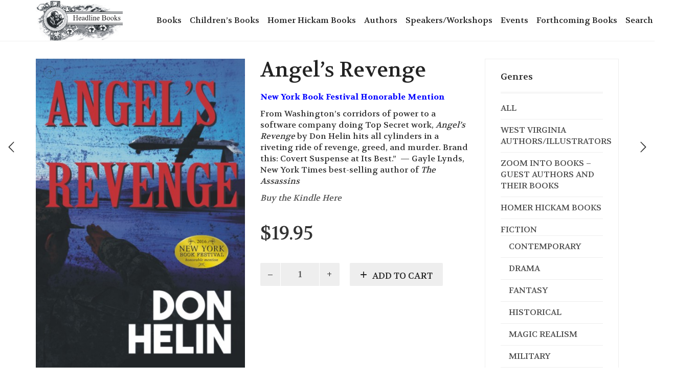

--- FILE ---
content_type: text/html; charset=UTF-8
request_url: https://headlinebooks.com/product/angels-revenge/
body_size: 23767
content:
<!DOCTYPE html>
<html lang="en-US">
<head>
	<meta charset="UTF-8">
	<meta http-equiv="X-UA-Compatible" content="IE=edge">
	<meta name="viewport" content="width=device-width, initial-scale=1">
	<title>Angel&#8217;s Revenge &#8211; Headline Books</title>
<link href="https://fonts.googleapis.com/css?family=Lato:100,100i,200,200i,300,300i,400,400i,500,500i,600,600i,700,700i,800,800i,900,900i%7COpen+Sans:100,100i,200,200i,300,300i,400,400i,500,500i,600,600i,700,700i,800,800i,900,900i%7CIndie+Flower:100,100i,200,200i,300,300i,400,400i,500,500i,600,600i,700,700i,800,800i,900,900i%7COswald:100,100i,200,200i,300,300i,400,400i,500,500i,600,600i,700,700i,800,800i,900,900i" rel="stylesheet"><meta name='robots' content='max-image-preview:large' />

            <script data-no-defer="1" data-ezscrex="false" data-cfasync="false" data-pagespeed-no-defer data-cookieconsent="ignore">
                var ctPublicFunctions = {"_ajax_nonce":"53083ec563","_rest_nonce":"2780e9e593","_ajax_url":"\/wp-admin\/admin-ajax.php","_rest_url":"https:\/\/headlinebooks.com\/wp-json\/","data__cookies_type":"native","data__ajax_type":"rest","data__bot_detector_enabled":0,"data__frontend_data_log_enabled":1,"cookiePrefix":"","wprocket_detected":false,"host_url":"headlinebooks.com","text__ee_click_to_select":"Click to select the whole data","text__ee_original_email":"The complete one is","text__ee_got_it":"Got it","text__ee_blocked":"Blocked","text__ee_cannot_connect":"Cannot connect","text__ee_cannot_decode":"Can not decode email. Unknown reason","text__ee_email_decoder":"CleanTalk email decoder","text__ee_wait_for_decoding":"The magic is on the way!","text__ee_decoding_process":"Please wait a few seconds while we decode the contact data."}
            </script>
        
            <script data-no-defer="1" data-ezscrex="false" data-cfasync="false" data-pagespeed-no-defer data-cookieconsent="ignore">
                var ctPublic = {"_ajax_nonce":"53083ec563","settings__forms__check_internal":"1","settings__forms__check_external":"1","settings__forms__force_protection":0,"settings__forms__search_test":"1","settings__forms__wc_add_to_cart":0,"settings__data__bot_detector_enabled":0,"settings__sfw__anti_crawler":0,"blog_home":"https:\/\/headlinebooks.com\/","pixel__setting":"0","pixel__enabled":false,"pixel__url":null,"data__email_check_before_post":1,"data__email_check_exist_post":0,"data__cookies_type":"native","data__key_is_ok":true,"data__visible_fields_required":true,"wl_brandname":"Anti-Spam by CleanTalk","wl_brandname_short":"CleanTalk","ct_checkjs_key":238268763,"emailEncoderPassKey":"ebf960eb60f736ff588528a5bb549b2f","bot_detector_forms_excluded":"W10=","advancedCacheExists":false,"varnishCacheExists":false,"wc_ajax_add_to_cart":true}
            </script>
        <link rel='dns-prefetch' href='//fonts.googleapis.com' />
<link rel="alternate" type="application/rss+xml" title="Headline Books &raquo; Feed" href="https://headlinebooks.com/feed/" />
<link rel="alternate" type="application/rss+xml" title="Headline Books &raquo; Comments Feed" href="https://headlinebooks.com/comments/feed/" />
<link rel="alternate" type="application/rss+xml" title="Headline Books &raquo; Angel&#8217;s Revenge Comments Feed" href="https://headlinebooks.com/product/angels-revenge/feed/" />
<link rel="alternate" title="oEmbed (JSON)" type="application/json+oembed" href="https://headlinebooks.com/wp-json/oembed/1.0/embed?url=https%3A%2F%2Fheadlinebooks.com%2Fproduct%2Fangels-revenge%2F" />
<link rel="alternate" title="oEmbed (XML)" type="text/xml+oembed" href="https://headlinebooks.com/wp-json/oembed/1.0/embed?url=https%3A%2F%2Fheadlinebooks.com%2Fproduct%2Fangels-revenge%2F&#038;format=xml" />

	<meta property="og:type" content="article"/>
	<meta property="og:title" content="Angel&#8217;s Revenge"/>
	<meta property="og:url" content="https://headlinebooks.com/product/angels-revenge/"/>
	<meta property="og:site_name" content="Headline Books"/>

			<meta property="og:description" content="New York Book Festival Honorable Mention

From Washington&#039;s corridors of power to a software company doing Top Secret work, Angel&#039;s Revenge by Don Helin hits all cylinders in a riveting ride of revenge, greed, and murder. Brand this: Covert Suspense at Its Best.&quot;  — Gayle Lynds, New York Times best-selling author of The Assassins

Buy the Kindle Here"/>
	
			<meta property="og:image" content="https://headlinebooks.com/wp-content/uploads/2016/02/Angel_WS.jpg"/>
		<link itemprop="image" href="https://headlinebooks.com/wp-content/uploads/2016/02/Angel_WS.jpg"/>

					<!--
<PageMap>
	<DataObject type="thumbnail">
		<Attribute name="src" value="https://headlinebooks.com/wp-content/uploads/2016/02/Angel_WS-100x150.jpg"/>
		<Attribute name="width" value="100"/>
		<Attribute name="height" value="150"/>
	</DataObject>
</PageMap>
-->
		
			<style>
	.laborator-admin-bar-menu {
		position: relative !important;
		display: inline-block;
		width: 16px !important;
		height: 16px !important;
		background: url(https://headlinebooks.com/wp-content/themes/aurum/assets/images/laborator-icon.png) no-repeat 0px 0px !important;
		background-size: 16px !important;
		margin-right: 8px !important;
		top: 3px !important;
	}

	.rtl .laborator-admin-bar-menu {
		margin-right: 0 !important;
		margin-left: 8px !important;
	}

	#wp-admin-bar-laborator-options:hover .laborator-admin-bar-menu {
		background-position: 0 -32px !important;
	}

	.laborator-admin-bar-menu:before {
		display: none !important;
	}

	#toplevel_page_laborator_options .wp-menu-image {
		background: url(https://headlinebooks.com/wp-content/themes/aurum/assets/images/laborator-icon.png) no-repeat 11px 8px !important;
		background-size: 16px !important;
	}

	#toplevel_page_laborator_options .wp-menu-image:before {
		display: none;
	}

	#toplevel_page_laborator_options .wp-menu-image img {
		display: none;
	}

	#toplevel_page_laborator_options:hover .wp-menu-image, #toplevel_page_laborator_options.wp-has-current-submenu .wp-menu-image {
		background-position: 11px -24px !important;
	}
	</style>
	<style id='wp-img-auto-sizes-contain-inline-css' type='text/css'>
img:is([sizes=auto i],[sizes^="auto," i]){contain-intrinsic-size:3000px 1500px}
/*# sourceURL=wp-img-auto-sizes-contain-inline-css */
</style>
<link rel='stylesheet' id='my-product-css-css' href='https://headlinebooks.com/wp-content/plugins/wp-ultimate-csv-importer-pro/assets/css/deps/csv-product.css?ver=6.9' type='text/css' media='all' />
<link rel='stylesheet' id='woocommerce_views-block-style-css-css' href='https://headlinebooks.com/wp-content/plugins/woocommerce-views/public/css/style.css?ver=3.1.6' type='text/css' media='all' />
<link rel='stylesheet' id='layerslider-css' href='https://headlinebooks.com/wp-content/plugins/LayerSlider/assets/static/layerslider/css/layerslider.css?ver=8.1.2' type='text/css' media='all' />
<style id='wp-emoji-styles-inline-css' type='text/css'>

	img.wp-smiley, img.emoji {
		display: inline !important;
		border: none !important;
		box-shadow: none !important;
		height: 1em !important;
		width: 1em !important;
		margin: 0 0.07em !important;
		vertical-align: -0.1em !important;
		background: none !important;
		padding: 0 !important;
	}
/*# sourceURL=wp-emoji-styles-inline-css */
</style>
<link rel='stylesheet' id='wp-block-library-css' href='https://headlinebooks.com/wp-includes/css/dist/block-library/style.min.css?ver=6.9' type='text/css' media='all' />
<style id='global-styles-inline-css' type='text/css'>
:root{--wp--preset--aspect-ratio--square: 1;--wp--preset--aspect-ratio--4-3: 4/3;--wp--preset--aspect-ratio--3-4: 3/4;--wp--preset--aspect-ratio--3-2: 3/2;--wp--preset--aspect-ratio--2-3: 2/3;--wp--preset--aspect-ratio--16-9: 16/9;--wp--preset--aspect-ratio--9-16: 9/16;--wp--preset--color--black: #000000;--wp--preset--color--cyan-bluish-gray: #abb8c3;--wp--preset--color--white: #ffffff;--wp--preset--color--pale-pink: #f78da7;--wp--preset--color--vivid-red: #cf2e2e;--wp--preset--color--luminous-vivid-orange: #ff6900;--wp--preset--color--luminous-vivid-amber: #fcb900;--wp--preset--color--light-green-cyan: #7bdcb5;--wp--preset--color--vivid-green-cyan: #00d084;--wp--preset--color--pale-cyan-blue: #8ed1fc;--wp--preset--color--vivid-cyan-blue: #0693e3;--wp--preset--color--vivid-purple: #9b51e0;--wp--preset--gradient--vivid-cyan-blue-to-vivid-purple: linear-gradient(135deg,rgb(6,147,227) 0%,rgb(155,81,224) 100%);--wp--preset--gradient--light-green-cyan-to-vivid-green-cyan: linear-gradient(135deg,rgb(122,220,180) 0%,rgb(0,208,130) 100%);--wp--preset--gradient--luminous-vivid-amber-to-luminous-vivid-orange: linear-gradient(135deg,rgb(252,185,0) 0%,rgb(255,105,0) 100%);--wp--preset--gradient--luminous-vivid-orange-to-vivid-red: linear-gradient(135deg,rgb(255,105,0) 0%,rgb(207,46,46) 100%);--wp--preset--gradient--very-light-gray-to-cyan-bluish-gray: linear-gradient(135deg,rgb(238,238,238) 0%,rgb(169,184,195) 100%);--wp--preset--gradient--cool-to-warm-spectrum: linear-gradient(135deg,rgb(74,234,220) 0%,rgb(151,120,209) 20%,rgb(207,42,186) 40%,rgb(238,44,130) 60%,rgb(251,105,98) 80%,rgb(254,248,76) 100%);--wp--preset--gradient--blush-light-purple: linear-gradient(135deg,rgb(255,206,236) 0%,rgb(152,150,240) 100%);--wp--preset--gradient--blush-bordeaux: linear-gradient(135deg,rgb(254,205,165) 0%,rgb(254,45,45) 50%,rgb(107,0,62) 100%);--wp--preset--gradient--luminous-dusk: linear-gradient(135deg,rgb(255,203,112) 0%,rgb(199,81,192) 50%,rgb(65,88,208) 100%);--wp--preset--gradient--pale-ocean: linear-gradient(135deg,rgb(255,245,203) 0%,rgb(182,227,212) 50%,rgb(51,167,181) 100%);--wp--preset--gradient--electric-grass: linear-gradient(135deg,rgb(202,248,128) 0%,rgb(113,206,126) 100%);--wp--preset--gradient--midnight: linear-gradient(135deg,rgb(2,3,129) 0%,rgb(40,116,252) 100%);--wp--preset--font-size--small: 13px;--wp--preset--font-size--medium: 20px;--wp--preset--font-size--large: 36px;--wp--preset--font-size--x-large: 42px;--wp--preset--spacing--20: 0.44rem;--wp--preset--spacing--30: 0.67rem;--wp--preset--spacing--40: 1rem;--wp--preset--spacing--50: 1.5rem;--wp--preset--spacing--60: 2.25rem;--wp--preset--spacing--70: 3.38rem;--wp--preset--spacing--80: 5.06rem;--wp--preset--shadow--natural: 6px 6px 9px rgba(0, 0, 0, 0.2);--wp--preset--shadow--deep: 12px 12px 50px rgba(0, 0, 0, 0.4);--wp--preset--shadow--sharp: 6px 6px 0px rgba(0, 0, 0, 0.2);--wp--preset--shadow--outlined: 6px 6px 0px -3px rgb(255, 255, 255), 6px 6px rgb(0, 0, 0);--wp--preset--shadow--crisp: 6px 6px 0px rgb(0, 0, 0);}:where(.is-layout-flex){gap: 0.5em;}:where(.is-layout-grid){gap: 0.5em;}body .is-layout-flex{display: flex;}.is-layout-flex{flex-wrap: wrap;align-items: center;}.is-layout-flex > :is(*, div){margin: 0;}body .is-layout-grid{display: grid;}.is-layout-grid > :is(*, div){margin: 0;}:where(.wp-block-columns.is-layout-flex){gap: 2em;}:where(.wp-block-columns.is-layout-grid){gap: 2em;}:where(.wp-block-post-template.is-layout-flex){gap: 1.25em;}:where(.wp-block-post-template.is-layout-grid){gap: 1.25em;}.has-black-color{color: var(--wp--preset--color--black) !important;}.has-cyan-bluish-gray-color{color: var(--wp--preset--color--cyan-bluish-gray) !important;}.has-white-color{color: var(--wp--preset--color--white) !important;}.has-pale-pink-color{color: var(--wp--preset--color--pale-pink) !important;}.has-vivid-red-color{color: var(--wp--preset--color--vivid-red) !important;}.has-luminous-vivid-orange-color{color: var(--wp--preset--color--luminous-vivid-orange) !important;}.has-luminous-vivid-amber-color{color: var(--wp--preset--color--luminous-vivid-amber) !important;}.has-light-green-cyan-color{color: var(--wp--preset--color--light-green-cyan) !important;}.has-vivid-green-cyan-color{color: var(--wp--preset--color--vivid-green-cyan) !important;}.has-pale-cyan-blue-color{color: var(--wp--preset--color--pale-cyan-blue) !important;}.has-vivid-cyan-blue-color{color: var(--wp--preset--color--vivid-cyan-blue) !important;}.has-vivid-purple-color{color: var(--wp--preset--color--vivid-purple) !important;}.has-black-background-color{background-color: var(--wp--preset--color--black) !important;}.has-cyan-bluish-gray-background-color{background-color: var(--wp--preset--color--cyan-bluish-gray) !important;}.has-white-background-color{background-color: var(--wp--preset--color--white) !important;}.has-pale-pink-background-color{background-color: var(--wp--preset--color--pale-pink) !important;}.has-vivid-red-background-color{background-color: var(--wp--preset--color--vivid-red) !important;}.has-luminous-vivid-orange-background-color{background-color: var(--wp--preset--color--luminous-vivid-orange) !important;}.has-luminous-vivid-amber-background-color{background-color: var(--wp--preset--color--luminous-vivid-amber) !important;}.has-light-green-cyan-background-color{background-color: var(--wp--preset--color--light-green-cyan) !important;}.has-vivid-green-cyan-background-color{background-color: var(--wp--preset--color--vivid-green-cyan) !important;}.has-pale-cyan-blue-background-color{background-color: var(--wp--preset--color--pale-cyan-blue) !important;}.has-vivid-cyan-blue-background-color{background-color: var(--wp--preset--color--vivid-cyan-blue) !important;}.has-vivid-purple-background-color{background-color: var(--wp--preset--color--vivid-purple) !important;}.has-black-border-color{border-color: var(--wp--preset--color--black) !important;}.has-cyan-bluish-gray-border-color{border-color: var(--wp--preset--color--cyan-bluish-gray) !important;}.has-white-border-color{border-color: var(--wp--preset--color--white) !important;}.has-pale-pink-border-color{border-color: var(--wp--preset--color--pale-pink) !important;}.has-vivid-red-border-color{border-color: var(--wp--preset--color--vivid-red) !important;}.has-luminous-vivid-orange-border-color{border-color: var(--wp--preset--color--luminous-vivid-orange) !important;}.has-luminous-vivid-amber-border-color{border-color: var(--wp--preset--color--luminous-vivid-amber) !important;}.has-light-green-cyan-border-color{border-color: var(--wp--preset--color--light-green-cyan) !important;}.has-vivid-green-cyan-border-color{border-color: var(--wp--preset--color--vivid-green-cyan) !important;}.has-pale-cyan-blue-border-color{border-color: var(--wp--preset--color--pale-cyan-blue) !important;}.has-vivid-cyan-blue-border-color{border-color: var(--wp--preset--color--vivid-cyan-blue) !important;}.has-vivid-purple-border-color{border-color: var(--wp--preset--color--vivid-purple) !important;}.has-vivid-cyan-blue-to-vivid-purple-gradient-background{background: var(--wp--preset--gradient--vivid-cyan-blue-to-vivid-purple) !important;}.has-light-green-cyan-to-vivid-green-cyan-gradient-background{background: var(--wp--preset--gradient--light-green-cyan-to-vivid-green-cyan) !important;}.has-luminous-vivid-amber-to-luminous-vivid-orange-gradient-background{background: var(--wp--preset--gradient--luminous-vivid-amber-to-luminous-vivid-orange) !important;}.has-luminous-vivid-orange-to-vivid-red-gradient-background{background: var(--wp--preset--gradient--luminous-vivid-orange-to-vivid-red) !important;}.has-very-light-gray-to-cyan-bluish-gray-gradient-background{background: var(--wp--preset--gradient--very-light-gray-to-cyan-bluish-gray) !important;}.has-cool-to-warm-spectrum-gradient-background{background: var(--wp--preset--gradient--cool-to-warm-spectrum) !important;}.has-blush-light-purple-gradient-background{background: var(--wp--preset--gradient--blush-light-purple) !important;}.has-blush-bordeaux-gradient-background{background: var(--wp--preset--gradient--blush-bordeaux) !important;}.has-luminous-dusk-gradient-background{background: var(--wp--preset--gradient--luminous-dusk) !important;}.has-pale-ocean-gradient-background{background: var(--wp--preset--gradient--pale-ocean) !important;}.has-electric-grass-gradient-background{background: var(--wp--preset--gradient--electric-grass) !important;}.has-midnight-gradient-background{background: var(--wp--preset--gradient--midnight) !important;}.has-small-font-size{font-size: var(--wp--preset--font-size--small) !important;}.has-medium-font-size{font-size: var(--wp--preset--font-size--medium) !important;}.has-large-font-size{font-size: var(--wp--preset--font-size--large) !important;}.has-x-large-font-size{font-size: var(--wp--preset--font-size--x-large) !important;}
/*# sourceURL=global-styles-inline-css */
</style>

<style id='classic-theme-styles-inline-css' type='text/css'>
/*! This file is auto-generated */
.wp-block-button__link{color:#fff;background-color:#32373c;border-radius:9999px;box-shadow:none;text-decoration:none;padding:calc(.667em + 2px) calc(1.333em + 2px);font-size:1.125em}.wp-block-file__button{background:#32373c;color:#fff;text-decoration:none}
/*# sourceURL=/wp-includes/css/classic-themes.min.css */
</style>
<link rel='stylesheet' id='mediaelement-css' href='https://headlinebooks.com/wp-includes/js/mediaelement/mediaelementplayer-legacy.min.css?ver=4.2.17' type='text/css' media='all' />
<link rel='stylesheet' id='wp-mediaelement-css' href='https://headlinebooks.com/wp-includes/js/mediaelement/wp-mediaelement.min.css?ver=6.9' type='text/css' media='all' />
<link rel='stylesheet' id='view_editor_gutenberg_frontend_assets-css' href='https://headlinebooks.com/wp-content/plugins/wp-views/public/css/views-frontend.css?ver=3.6.21' type='text/css' media='all' />
<style id='view_editor_gutenberg_frontend_assets-inline-css' type='text/css'>
.wpv-sort-list-dropdown.wpv-sort-list-dropdown-style-default > span.wpv-sort-list,.wpv-sort-list-dropdown.wpv-sort-list-dropdown-style-default .wpv-sort-list-item {border-color: #cdcdcd;}.wpv-sort-list-dropdown.wpv-sort-list-dropdown-style-default .wpv-sort-list-item a {color: #444;background-color: #fff;}.wpv-sort-list-dropdown.wpv-sort-list-dropdown-style-default a:hover,.wpv-sort-list-dropdown.wpv-sort-list-dropdown-style-default a:focus {color: #000;background-color: #eee;}.wpv-sort-list-dropdown.wpv-sort-list-dropdown-style-default .wpv-sort-list-item.wpv-sort-list-current a {color: #000;background-color: #eee;}
.wpv-sort-list-dropdown.wpv-sort-list-dropdown-style-default > span.wpv-sort-list,.wpv-sort-list-dropdown.wpv-sort-list-dropdown-style-default .wpv-sort-list-item {border-color: #cdcdcd;}.wpv-sort-list-dropdown.wpv-sort-list-dropdown-style-default .wpv-sort-list-item a {color: #444;background-color: #fff;}.wpv-sort-list-dropdown.wpv-sort-list-dropdown-style-default a:hover,.wpv-sort-list-dropdown.wpv-sort-list-dropdown-style-default a:focus {color: #000;background-color: #eee;}.wpv-sort-list-dropdown.wpv-sort-list-dropdown-style-default .wpv-sort-list-item.wpv-sort-list-current a {color: #000;background-color: #eee;}.wpv-sort-list-dropdown.wpv-sort-list-dropdown-style-grey > span.wpv-sort-list,.wpv-sort-list-dropdown.wpv-sort-list-dropdown-style-grey .wpv-sort-list-item {border-color: #cdcdcd;}.wpv-sort-list-dropdown.wpv-sort-list-dropdown-style-grey .wpv-sort-list-item a {color: #444;background-color: #eeeeee;}.wpv-sort-list-dropdown.wpv-sort-list-dropdown-style-grey a:hover,.wpv-sort-list-dropdown.wpv-sort-list-dropdown-style-grey a:focus {color: #000;background-color: #e5e5e5;}.wpv-sort-list-dropdown.wpv-sort-list-dropdown-style-grey .wpv-sort-list-item.wpv-sort-list-current a {color: #000;background-color: #e5e5e5;}
.wpv-sort-list-dropdown.wpv-sort-list-dropdown-style-default > span.wpv-sort-list,.wpv-sort-list-dropdown.wpv-sort-list-dropdown-style-default .wpv-sort-list-item {border-color: #cdcdcd;}.wpv-sort-list-dropdown.wpv-sort-list-dropdown-style-default .wpv-sort-list-item a {color: #444;background-color: #fff;}.wpv-sort-list-dropdown.wpv-sort-list-dropdown-style-default a:hover,.wpv-sort-list-dropdown.wpv-sort-list-dropdown-style-default a:focus {color: #000;background-color: #eee;}.wpv-sort-list-dropdown.wpv-sort-list-dropdown-style-default .wpv-sort-list-item.wpv-sort-list-current a {color: #000;background-color: #eee;}.wpv-sort-list-dropdown.wpv-sort-list-dropdown-style-grey > span.wpv-sort-list,.wpv-sort-list-dropdown.wpv-sort-list-dropdown-style-grey .wpv-sort-list-item {border-color: #cdcdcd;}.wpv-sort-list-dropdown.wpv-sort-list-dropdown-style-grey .wpv-sort-list-item a {color: #444;background-color: #eeeeee;}.wpv-sort-list-dropdown.wpv-sort-list-dropdown-style-grey a:hover,.wpv-sort-list-dropdown.wpv-sort-list-dropdown-style-grey a:focus {color: #000;background-color: #e5e5e5;}.wpv-sort-list-dropdown.wpv-sort-list-dropdown-style-grey .wpv-sort-list-item.wpv-sort-list-current a {color: #000;background-color: #e5e5e5;}.wpv-sort-list-dropdown.wpv-sort-list-dropdown-style-blue > span.wpv-sort-list,.wpv-sort-list-dropdown.wpv-sort-list-dropdown-style-blue .wpv-sort-list-item {border-color: #0099cc;}.wpv-sort-list-dropdown.wpv-sort-list-dropdown-style-blue .wpv-sort-list-item a {color: #444;background-color: #cbddeb;}.wpv-sort-list-dropdown.wpv-sort-list-dropdown-style-blue a:hover,.wpv-sort-list-dropdown.wpv-sort-list-dropdown-style-blue a:focus {color: #000;background-color: #95bedd;}.wpv-sort-list-dropdown.wpv-sort-list-dropdown-style-blue .wpv-sort-list-item.wpv-sort-list-current a {color: #000;background-color: #95bedd;}
/*# sourceURL=view_editor_gutenberg_frontend_assets-inline-css */
</style>
<link rel='stylesheet' id='cleantalk-public-css-css' href='https://headlinebooks.com/wp-content/plugins/cleantalk-spam-protect/css/cleantalk-public.min.css?ver=6.70.1_1766164261' type='text/css' media='all' />
<link rel='stylesheet' id='cleantalk-email-decoder-css-css' href='https://headlinebooks.com/wp-content/plugins/cleantalk-spam-protect/css/cleantalk-email-decoder.min.css?ver=6.70.1_1766164261' type='text/css' media='all' />
<link rel='stylesheet' id='woocommerce_prettyPhoto_css-css' href='https://headlinebooks.com/wp-content/plugins/woocommerce/assets/css/prettyPhoto.css?ver=6.9' type='text/css' media='all' />
<link rel='stylesheet' id='woocommerce_views_onsale_badge-css' href='https://headlinebooks.com/wp-content/plugins/woocommerce-views/library/toolset/woocommerce-views/res/css/wcviews-onsalebadge.css?ver=3.1.6' type='text/css' media='all' />
<link rel='stylesheet' id='photoswipe-css' href='https://headlinebooks.com/wp-content/plugins/woocommerce/assets/css/photoswipe/photoswipe.min.css?ver=10.4.3' type='text/css' media='all' />
<link rel='stylesheet' id='photoswipe-default-skin-css' href='https://headlinebooks.com/wp-content/plugins/woocommerce/assets/css/photoswipe/default-skin/default-skin.min.css?ver=10.4.3' type='text/css' media='all' />
<style id='woocommerce-inline-inline-css' type='text/css'>
.woocommerce form .form-row .required { visibility: visible; }
/*# sourceURL=woocommerce-inline-inline-css */
</style>
<link rel='stylesheet' id='icons-fontawesome-css' href='https://headlinebooks.com/wp-content/themes/aurum/assets/css/fonts/font-awesome/css/font-awesome.min.css' type='text/css' media='all' />
<link rel='stylesheet' id='icons-aurum-css' href='https://headlinebooks.com/wp-content/themes/aurum/assets/css/fonts/aurum-icons/font-icons.css' type='text/css' media='all' />
<link rel='stylesheet' id='bootstrap-css' href='https://headlinebooks.com/wp-content/themes/aurum/assets/css/bootstrap.css?ver=4.0.11.1767632786' type='text/css' media='all' />
<link rel='stylesheet' id='aurum-main-css' href='https://headlinebooks.com/wp-content/themes/aurum/assets/css/aurum.css?ver=4.0.11.1767632786' type='text/css' media='all' />
<link rel='stylesheet' id='primary-font-css' href='https://fonts.googleapis.com/css?family=Volkhov&#038;subset=latin&#038;ver=6.9' type='text/css' media='all' />
<link rel='stylesheet' id='heading-font-css' href='https://fonts.googleapis.com/css?family=Volkhov%3A700&#038;ver=6.9' type='text/css' media='all' />
<link rel='stylesheet' id='toolset_bootstrap_styles-css' href='https://headlinebooks.com/wp-content/plugins/wp-views/vendor/toolset/toolset-common/res/lib/bootstrap3/css/bootstrap.css?ver=4.5.0' type='text/css' media='screen' />
<link rel='stylesheet' id='aurum-child-css' href='https://headlinebooks.com/wp-content/themes/aurum-child/style.css?ver=6.9' type='text/css' media='all' />
	<script type="text/javascript">
		var ajaxurl = ajaxurl || 'https://headlinebooks.com/wp-admin/admin-ajax.php';
	</script>
	<script type="text/javascript" src="https://headlinebooks.com/wp-content/plugins/wp-ultimate-csv-importer-pro/assets/js/react-product-app.js?ver=1" id="my-react-app-js"></script>
<script type="text/javascript" src="https://headlinebooks.com/wp-content/plugins/wp-views/vendor/toolset/common-es/public/toolset-common-es-frontend.js?ver=175000" id="toolset-common-es-frontend-js"></script>
<script type="text/javascript" src="https://headlinebooks.com/wp-content/plugins/cleantalk-spam-protect/js/apbct-public-bundle_full-protection_gathering.min.js?ver=6.70.1_1766164261" id="apbct-public-bundle_full-protection_gathering.min-js-js"></script>
<script type="text/javascript" src="https://headlinebooks.com/wp-includes/js/jquery/jquery.min.js?ver=3.7.1" id="jquery-core-js"></script>
<script type="text/javascript" src="https://headlinebooks.com/wp-includes/js/jquery/jquery-migrate.min.js?ver=3.4.1" id="jquery-migrate-js"></script>
<script type="text/javascript" src="https://headlinebooks.com/wp-content/plugins/woocommerce-views/library/toolset/woocommerce-views/res/js/wcviews-frontend.js?ver=3.1.6" id="woocommerce_views_frontend_js-js"></script>
<script type="text/javascript" src="https://headlinebooks.com/wp-content/plugins/woocommerce/assets/js/jquery-blockui/jquery.blockUI.min.js?ver=2.7.0-wc.10.4.3" id="wc-jquery-blockui-js" data-wp-strategy="defer"></script>
<script type="text/javascript" id="wc-add-to-cart-js-extra">
/* <![CDATA[ */
var wc_add_to_cart_params = {"ajax_url":"/wp-admin/admin-ajax.php","wc_ajax_url":"/?wc-ajax=%%endpoint%%","i18n_view_cart":"View cart","cart_url":"https://headlinebooks.com/cart/","is_cart":"","cart_redirect_after_add":"no"};
//# sourceURL=wc-add-to-cart-js-extra
/* ]]> */
</script>
<script type="text/javascript" src="https://headlinebooks.com/wp-content/plugins/woocommerce/assets/js/frontend/add-to-cart.min.js?ver=10.4.3" id="wc-add-to-cart-js" data-wp-strategy="defer"></script>
<script type="text/javascript" src="https://headlinebooks.com/wp-content/plugins/woocommerce/assets/js/zoom/jquery.zoom.min.js?ver=1.7.21-wc.10.4.3" id="wc-zoom-js" defer="defer" data-wp-strategy="defer"></script>
<script type="text/javascript" src="https://headlinebooks.com/wp-content/plugins/woocommerce/assets/js/flexslider/jquery.flexslider.min.js?ver=2.7.2-wc.10.4.3" id="wc-flexslider-js" defer="defer" data-wp-strategy="defer"></script>
<script type="text/javascript" src="https://headlinebooks.com/wp-content/plugins/woocommerce/assets/js/photoswipe/photoswipe.min.js?ver=4.1.1-wc.10.4.3" id="wc-photoswipe-js" defer="defer" data-wp-strategy="defer"></script>
<script type="text/javascript" src="https://headlinebooks.com/wp-content/plugins/woocommerce/assets/js/photoswipe/photoswipe-ui-default.min.js?ver=4.1.1-wc.10.4.3" id="wc-photoswipe-ui-default-js" defer="defer" data-wp-strategy="defer"></script>
<script type="text/javascript" id="wc-single-product-js-extra">
/* <![CDATA[ */
var wc_single_product_params = {"i18n_required_rating_text":"Please select a rating","i18n_rating_options":["1 of 5 stars","2 of 5 stars","3 of 5 stars","4 of 5 stars","5 of 5 stars"],"i18n_product_gallery_trigger_text":"View full-screen image gallery","review_rating_required":"yes","flexslider":{"rtl":false,"animation":"slide","smoothHeight":true,"directionNav":false,"controlNav":"thumbnails","slideshow":false,"animationSpeed":500,"animationLoop":false,"allowOneSlide":false},"zoom_enabled":"1","zoom_options":[],"photoswipe_enabled":"1","photoswipe_options":{"shareEl":false,"closeOnScroll":false,"history":false,"hideAnimationDuration":0,"showAnimationDuration":0},"flexslider_enabled":"1"};
//# sourceURL=wc-single-product-js-extra
/* ]]> */
</script>
<script type="text/javascript" src="https://headlinebooks.com/wp-content/plugins/woocommerce/assets/js/frontend/single-product.min.js?ver=10.4.3" id="wc-single-product-js" defer="defer" data-wp-strategy="defer"></script>
<script type="text/javascript" src="https://headlinebooks.com/wp-content/plugins/woocommerce/assets/js/js-cookie/js.cookie.min.js?ver=2.1.4-wc.10.4.3" id="wc-js-cookie-js" defer="defer" data-wp-strategy="defer"></script>
<script type="text/javascript" id="woocommerce-js-extra">
/* <![CDATA[ */
var woocommerce_params = {"ajax_url":"/wp-admin/admin-ajax.php","wc_ajax_url":"/?wc-ajax=%%endpoint%%","i18n_password_show":"Show password","i18n_password_hide":"Hide password"};
//# sourceURL=woocommerce-js-extra
/* ]]> */
</script>
<script type="text/javascript" src="https://headlinebooks.com/wp-content/plugins/woocommerce/assets/js/frontend/woocommerce.min.js?ver=10.4.3" id="woocommerce-js" defer="defer" data-wp-strategy="defer"></script>
<script type="text/javascript" src="https://headlinebooks.com/wp-content/plugins/js_composer/assets/js/vendors/woocommerce-add-to-cart.js?ver=8.7.2" id="vc_woocommerce-add-to-cart-js-js"></script>
<script></script><meta name="generator" content="Powered by LayerSlider 8.1.2 - Build Heros, Sliders, and Popups. Create Animations and Beautiful, Rich Web Content as Easy as Never Before on WordPress." />
<!-- LayerSlider updates and docs at: https://layerslider.com -->
<link rel="https://api.w.org/" href="https://headlinebooks.com/wp-json/" /><link rel="alternate" title="JSON" type="application/json" href="https://headlinebooks.com/wp-json/wp/v2/product/1833" /><link rel="EditURI" type="application/rsd+xml" title="RSD" href="https://headlinebooks.com/xmlrpc.php?rsd" />
<meta name="generator" content="WordPress 6.9" />
<meta name="generator" content="WooCommerce 10.4.3" />
<link rel="canonical" href="https://headlinebooks.com/product/angels-revenge/" />
<link rel='shortlink' href='https://headlinebooks.com/?p=1833' />
		<style>
			h1, h2, h3, h4, h5, h6,
			.up,
			.to-uppercase,
			.breadcrumb,
			.tooltip-inner,
			.header-menu .lab-mini-cart .cart_list li .product-details a span,
			.header-menu .lab-mini-cart .cart_list li .product-details .quantity,
			.header-menu .lab-mini-cart .total,
			header.site-header ul.nav li a,
			header.site-header div.nav > ul li a,
			header.mobile-menu div.mobile-menu > ul li,
			header.mobile-menu ul.mobile-menu li,
			.chosen-container .chosen-results li,
			.search .search-results-list .search-results li .post-details .meta,
			.sidebar .sidebar-entry.widget_shopping_cart .total strong,
			.top-menu--cart-totals,
			.top-menu--link,
			.top-menu--widget-current-date,
			.top-menu--widget-menu .menu li,
			.top-menu--widget-wpml-currency-switcher .wcml-dropdown,
			.top-menu--widget-wpml-language-switcher .wpml-ls-legacy-list-horizontal li a,
			.sidebar .sidebar-entry ul li,
			#yith-wcwl-popup-message,
			.shop-empty-cart-page .cart-empty-title p a,
			.header-menu .lab-mini-cart .cart_list li.empty,
			.search .search-header .tabs a,
			.banner .button_outer .button_inner .banner-content strong,
			.banner .button_outer .button_inner .banner-content span,
			.sidebar .sidebar-entry ul li,
			.page-container .wpb_content_element.lab_wpb_testimonials .testimonials-inner .testimonial-entry .testimonial-blockquote cite,
			.woocommerce #place_order,
			.woocommerce .coupon-form .coupon .woocommerce-error,
			.woocommerce .coupon-form .coupon .woocommerce-info,
			.woocommerce .coupon-form .coupon .woocommerce-message,
			.woocommerce .cross-sells .product-item .product-link .button,
			.woocommerce .products .product .item-info a[data-product_id].is-textual,
			.woocommerce .single-product .product-type-external .cart .single_add_to_cart_button,
			.woocommerce .summary form.cart .button,
			.woocommerce .woocommerce-cart-form table.wishlist_table tbody tr td.product-add-to-cart .button,
			.woocommerce .woocommerce-cart-form table.wishlist_table thead tr td.product-add-to-cart .button,
			.woocommerce .woocommerce-cart-form table.wishlist_table thead tr th,
			.woocommerce .woocommerce-order-details .order-again .button,
			.woocommerce-breadcrumb,
			.woocommerce .icon-button .title,
			.woocommerce .woocommerce-cart-form .shop_table td .name,
			.woocommerce .shop_attributes td,
			.woocommerce .shop_attributes th,
			.woocommerce .summary form.cart .variations .label,
			.woocommerce .summary form.cart .reset_variations,
			.woocommerce .woocommerce-cart-form .shop_table th,
			.woocommerce #order_review .shop_table tr td,
			.woocommerce #order_review .shop_table tr th,
			.woocommerce .cart_totals .shop_table tr td,
			.woocommerce .cart_totals .shop_table tr th,
			.woocommerce .woocommerce-MyAccount-links {
				text-transform: uppercase;
			}
		</style>
		<style id="theme-custom-css">
h1, h2, h3, h4, h5, h6, .shop .shop-item .item-info span {text-transform: none !important;}a:hover, a:focus  {text-decoration: none !important;}h3 {font-size: 18px !important}::selection {background: #ffff00 !important;}.sidebar .sidebar-entry ul li.current-cat>a, .sidebar .sidebar-entry ul li a:hover {color: #dd1f26 !important;}section.blog .post .post-image .thumb-hover {display: none !important;}header .current-menu-item {background: rgba(190, 175, 148, 01);}header.site-header ul.nav>li>a:after, header.site-header div.nav>ul>li>a:after {display: none !important;}header.site-header ul.nav li a, header.site-header div.nav>ul li a:focus {text-decoration: none !important;}header.site-header ul.nav>li>a:hover, header.site-header div.nav>ul>li>a:hover {background: transparent !important;color: #FFF !important;}header.site-header ul.nav>li>a:hover, header.site-header div.nav>ul>li>a:hover {text-decoration: none !important;}header.site-header ul.nav li a, header.site-header div.nav>ul li a {text-transform: none !important;}header.site-header ul.nav li a, header.site-header div.nav>ul li a {background: none;}header.site-header .header-widgets .cart-counter .badge {background: #dd1f26 !important;}.header-menu .lab-mini-cart .cart_list li .product-details a {white-space: nowrap;overflow: hidden;text-overflow: ellipsis}header.site-header ul.nav li a, header.site-header div.nav>ul li a {background: none;}.shop #review_form_wrapper .comment-form-rating .stars.has-rating span a:before {color: #e2182b;}.shop .shop-item .item-info .price>del {color: rgba(255,255,255,0.5) !important;}.shop .shop-item .item-info .add-to-cart {display: none !important;}footer.site-footer .footer-widgets .sidebar ul li {text-transform: none !important;}.hero {padding-bottom: 40px;}.shop .about.authors h2 {    margin: 30px 15px;}.shop .about.authors .bio {    margin-left: 15px;}header.site-header .header-menu .logo a {padding: 0px;}header.mobile-menu .mobile-logo .logo, header.mobile-menu .mobile-logo .mobile-toggles {padding: 6px 10px;}article.event {padding: 10px;}article.event:nth-child(odd) {background-color: #f6f6f6;}article.event:nth-child(even) {background-color: #ffffff;}.shop .shop-item .item-image img, .woocommerce .shop-item .item-image img {height: auto !important;}.shop-item-single .item-details-single .shop-item .item-image-big img { width: auto   !important; height: auto !important;}img.alignright { float: right; margin: 0 0 1em 1em; }img.alignleft { float: left; margin: 0 1em 1em 0; }img.aligncenter { display: block; margin-left: auto; margin-right: auto; }.alignright { float: right; }.alignleft { float: left; }.aligncenter { display: block; margin-left: auto; margin-right: auto; }.woocommerce .products .product .item-info .price, .woocommerce .products .product .item-info h3 {    margin-top: 50px;}.woocommerce .products .product .item-info .price, .woocommerce .products .product .item-info .button {    padding: 6px;    border-radius: 12px;}.woocommerce .products .product .item-info .price, .woocommerce .products .product .item-info .price {    background: none;margin-top:0;text-align:right;}.woocommerce-product-gallery {    padding-top: 12px;}
</style>	<noscript><style>.woocommerce-product-gallery{ opacity: 1 !important; }</style></noscript>
	 <script> window.addEventListener("load",function(){ var c={script:false,link:false}; function ls(s) { if(!['script','link'].includes(s)||c[s]){return;}c[s]=true; var d=document,f=d.getElementsByTagName(s)[0],j=d.createElement(s); if(s==='script'){j.async=true;j.src='https://headlinebooks.com/wp-content/plugins/wp-views/vendor/toolset/blocks/public/js/frontend.js?v=1.6.17';}else{ j.rel='stylesheet';j.href='https://headlinebooks.com/wp-content/plugins/wp-views/vendor/toolset/blocks/public/css/style.css?v=1.6.17';} f.parentNode.insertBefore(j, f); }; function ex(){ls('script');ls('link')} window.addEventListener("scroll", ex, {once: true}); if (('IntersectionObserver' in window) && ('IntersectionObserverEntry' in window) && ('intersectionRatio' in window.IntersectionObserverEntry.prototype)) { var i = 0, fb = document.querySelectorAll("[class^='tb-']"), o = new IntersectionObserver(es => { es.forEach(e => { o.unobserve(e.target); if (e.intersectionRatio > 0) { ex();o.disconnect();}else{ i++;if(fb.length>i){o.observe(fb[i])}} }) }); if (fb.length) { o.observe(fb[i]) } } }) </script>
	<noscript>
		<link rel="stylesheet" href="https://headlinebooks.com/wp-content/plugins/wp-views/vendor/toolset/blocks/public/css/style.css">
	</noscript><meta name="generator" content="Powered by WPBakery Page Builder - drag and drop page builder for WordPress."/>
<style id="theme-fonts-css">.primary-font, body, div, div *, p {font-family: 'Volkhov', serif;;}.heading-font,header.site-header,header.site-header .logo.text-logo a,header.mobile-menu .mobile-logo .logo.text-logo a,.top-menu,footer.site-footer,footer.site-footer .footer-widgets .sidebar.widget_search #searchsubmit.btn-bordered,.contact-page .contact-form label,.breadcrumb,.woocommerce-breadcrumb,section.blog .post .comments .comment + .comment-respond #cancel-comment-reply-link,section.blog .post .comments .comment-respond label,section.blog .post .comments .comment-respond #submit.btn-bordered,section.blog .post-password-form label,section.blog .post-password-form input[type="submit"].btn-bordered,.woocommerce .woocommerce-MyAccount-links,.woocommerce .woocommerce-orders-table th,.woocommerce .woocommerce-orders-table td,.woocommerce .woocommerce-shop-header--title .woocommerce-result-count,.woocommerce .button,.woocommerce .quantity.buttons_added input.input-text,.woocommerce .icon-button .title,.woocommerce #order_review .shop_table tr td,.woocommerce .cart_totals .shop_table tr td,.woocommerce #order_review .shop_table tr th,.woocommerce .cart_totals .shop_table tr th,.woocommerce-notice,.woocommerce .products .product .item-info span,.woocommerce .summary .price,.woocommerce .summary form.cart .variations .label,.woocommerce .summary form.cart .variations div.variation-select,.woocommerce .summary .product_meta > span,.woocommerce .summary .product_meta .wcml_currency_switcher,.woocommerce .summary .group_table .woocommerce-grouped-product-list-item__price,.woocommerce .summary .yith-wcwl-add-to-wishlist .yith-wcwl-add-button .add_to_wishlist.btn-bordered,.woocommerce .summary .yith-wcwl-add-to-wishlist .yith-wcwl-wishlistexistsbrowse a.btn-bordered,.woocommerce .summary .yith-wcwl-add-to-wishlist .yith-wcwl-wishlistaddedbrowse a.btn-bordered,.woocommerce .order-info,.woocommerce .cross-sells .product-item .product-details .price,.woocommerce .woocommerce-cart-form .shop_table th,.woocommerce .woocommerce-cart-form .shop_table td,.woocommerce .woocommerce-cart-form .shop_table td > .price,.woocommerce .woocommerce-cart-form table.wishlist_table thead tr th,#yith-wcwl-popup-message,.woocommerce .woocommerce-checkout .order-totals-column .lost-password,.woocommerce-order-pay #order_review .lost-password,.header-menu .lab-mini-cart .total,.sidebar .sidebar-entry,.sidebar .sidebar-entry select,.sidebar .sidebar-entry.widget_search #searchsubmit.btn-bordered,.sidebar .sidebar-entry.widget_product_search #searchsubmit.btn-bordered,.sidebar .sidebar-entry .woocommerce-product-search [type="submit"].btn-bordered,.sidebar .sidebar-entry.widget_wysija .wysija-submit.btn-bordered,.sidebar .sidebar-entry.widget_shopping_cart .total,.sidebar .sidebar-entry.widget_shopping_cart .buttons .button.btn-bordered,.sidebar .sidebar-entry .price_slider_wrapper .price_slider_amount .button.btn-bordered,.sidebar .sidebar-list li,.bordered-block .lost-password,.page-heading small p,h1,h2,h3,h4,h5,h6,.btn.btn-bordered,.dropdown-menu,.nav-tabs > li > a,.alert,.form-control,.banner .button_outer .button_inner .banner-content strong,.table > thead > tr > th,.tooltip-inner,.search .search-header,.page-container .vc_tta-tabs.vc_tta-style-theme-styled .vc_tta-tabs-list .vc_tta-tab a,.page-container .wpb_content_element.wpb_tabs .ui-tabs .wpb_tabs_nav li a,.page-container .wpb_content_element.wpb_tour .wpb_tabs_nav li a,.page-container .wpb_content_element.lab_wpb_image_banner .banner-text-content,.page-container .wpb_content_element.alert p,.page-container .wpb_content_element.lab_wpb_products_carousel .products-loading,.page-container .wpb_content_element.lab_wpb_testimonials .testimonials-inner .testimonial-entry .testimonial-blockquote,.page-container .feature-tab .title,.page-container .vc_progress_bar .vc_single_bar .vc_label,.pagination > a,.pagination > span,.woocommerce .commentlist .comment_container .comment-text .meta,.woocommerce #review_form_wrapper .comment-form-rating label,.woocommerce #review_form_wrapper .form-submit [type="submit"].btn-bordered,.woocommerce .shop_attributes th,.woocommerce .shop_attributes td,.woocommerce dl.variation dt,.woocommerce dl.variation dd,.woocommerce .order-details-list li,.woocommerce .bacs_details li,.woocommerce .digital-downloads li .count,.woocommerce legend,.shop-empty-cart-page .cart-empty-title p a,.woocommerce-info,.woocommerce-message,.woocommerce-error {font-family: 'Volkhov', serif;;}</style><link rel="icon" href="https://headlinebooks.com/wp-content/uploads/2021/10/cropped-HB-Site-Icon-32x32.png" sizes="32x32" />
<link rel="icon" href="https://headlinebooks.com/wp-content/uploads/2021/10/cropped-HB-Site-Icon-192x192.png" sizes="192x192" />
<link rel="apple-touch-icon" href="https://headlinebooks.com/wp-content/uploads/2021/10/cropped-HB-Site-Icon-180x180.png" />
<meta name="msapplication-TileImage" content="https://headlinebooks.com/wp-content/uploads/2021/10/cropped-HB-Site-Icon-270x270.png" />
		<style type="text/css" id="wp-custom-css">
			header.site-header.header-type-1{background:#fff!important;}
/*
.woocommerce .products-archive--has-sidebar .products-archive--products {
    width: 100%;
}
.woocommerce .products-archive--has-sidebar .products-archive--sidebar {
    display:none;
}
*/
.woocommerce-product-gallery{
	opacity:1!important;
}
.btn{padding-left:9px;padding-right:9px;}

#menu-main-menu .menu-item:hover {
	background: blue!important;
}
.blog-posts{
	float:left!important;
}
/*
section.blog.blog-sidebar-left .blog-posts {
    float: right;
}
*/
.header-menu .main-menu {padding-left:20px;}
#menu-main-menu .menu-item a {
	padding-left:6px;
	padding-right:6px;
}
.products-archive--products .page-title, .products-archive--products .term-description {
    display: none;
}
		</style>
		<noscript><style> .wpb_animate_when_almost_visible { opacity: 1; }</style></noscript><link rel='stylesheet' id='wc-blocks-style-css' href='https://headlinebooks.com/wp-content/plugins/woocommerce/assets/client/blocks/wc-blocks.css?ver=wc-10.4.3' type='text/css' media='all' />
<link rel='stylesheet' id='slick-css' href='https://headlinebooks.com/wp-content/themes/aurum/assets/js/slick/slick.css?ver=4.0.11.1767632786' type='text/css' media='all' />
<link rel='stylesheet' id='slick-theme-css' href='https://headlinebooks.com/wp-content/themes/aurum/assets/js/slick/slick-theme.css?ver=4.0.11.1767632786' type='text/css' media='all' />
</head>
	<body class="wp-singular product-template-default single single-product postid-1833 wp-theme-aurum wp-child-theme-aurum-child theme-aurum woocommerce woocommerce-page woocommerce-no-js single-post-lightbox-on wpb-js-composer js-comp-ver-8.7.2 vc_responsive">
		
		<header class="site-header header-type-1">

	
	<div class="container">
		<div class="row">
			<div class="col-sm-12">

				<div class="header-menu">

					<div class="logo">

	<a href="https://headlinebooks.com">
			<style>
			.logo-dimensions {
				min-width: 170px;
				width: 170px;
			}
		</style>
		<img src="//headlinebooks.com/wp-content/uploads/2021/10/HB-Logo-update.jpg" class="logo-dimensions normal-logo" id="site-logo" alt="Headline Books" width="170"
							 			 height="80.085034013605" />

				</a>
	
	
</div>
<nav class="main-menu" role="navigation">
	<ul id="menu-main-menu" class="nav"><li id="menu-item-4362" class="menu-item menu-item-type-taxonomy menu-item-object-product_cat current-product-ancestor current-menu-parent current-product-parent menu-item-4362"><a href="https://headlinebooks.com/product-category/books/">Books</a></li>
<li id="menu-item-4361" class="menu-item menu-item-type-taxonomy menu-item-object-product_cat menu-item-4361"><a href="https://headlinebooks.com/product-category/childrens-books/">Children&#8217;s Books</a></li>
<li id="menu-item-6987" class="menu-item menu-item-type-taxonomy menu-item-object-product_cat menu-item-6987"><a href="https://headlinebooks.com/product-category/homer-hickam-books/">Homer Hickam Books</a></li>
<li id="menu-item-322" class="menu-item menu-item-type-post_type menu-item-object-page menu-item-322"><a href="https://headlinebooks.com/our-authors/">Authors</a></li>
<li id="menu-item-1301" class="menu-item menu-item-type-custom menu-item-object-custom menu-item-1301"><a href="https://headlinebooks.com/workshop/">Speakers/Workshops</a></li>
<li id="menu-item-319" class="menu-item menu-item-type-post_type menu-item-object-page menu-item-319"><a href="https://headlinebooks.com/events/">Events</a></li>
<li id="menu-item-482" class="menu-item menu-item-type-post_type menu-item-object-page menu-item-482"><a href="https://headlinebooks.com/forthcoming-books/">Forthcoming Books</a></li>
<li id="menu-item-2992" class="menu-item menu-item-type-post_type menu-item-object-page menu-item-2992"><a href="https://headlinebooks.com/search/">Search</a></li>
</ul>	
	
	</nav>
					<div class="header-links">

	<ul class="header-widgets">
		
				<li>
			<a class="cart-counter" href="https://headlinebooks.com/cart/">
									<span class="badge items-count">0</span>
								
				<svg version="1.1" xmlns="http://www.w3.org/2000/svg" x="0px" y="0px"
	 width="24px" height="24px" viewBox="0 0 512 512" enable-background="new 0 0 512 512" xml:space="preserve">
<path id="cart_5-svg" d="M361.5,215.333V432h-211V215.333H361.5 M391.5,185.333h-271V462h271V185.333L391.5,185.333z
	 M204,160.333V132c0-28.673,23.327-52,52-52s52,23.327,52,52v28.333h30V132c0-45.287-36.713-82-82-82s-82,36.713-82,82v28.333H204z"
	/>
</svg>
			</a>

			<div class="woocommerce lab-mini-cart">
				<div class="cart-is-loading">Loading cart contents...</div>
			</div>
		</li>
			</ul>

</div>
				</div>

			</div>
		</div>
	</div>

	
</header>

<header class="mobile-menu">

	<section class="mobile-logo">
	
		<div class="logo">

	<a href="https://headlinebooks.com">
			<style>
			.logo-dimensions {
				min-width: 170px;
				width: 170px;
			}
		</style>
		<img src="//headlinebooks.com/wp-content/uploads/2021/10/HB-Logo-update.jpg" class="logo-dimensions normal-logo" id="site-logo" alt="Headline Books" width="170"
							 			 height="80.085034013605" />

				</a>
	
	
</div>

		<div class="mobile-toggles">
			<a class="toggle-menu" href="#">
				<svg version="1.1" xmlns="http://www.w3.org/2000/svg" x="0px" y="0px"
	 width="24px" height="24px" viewBox="0 0 512 512" enable-background="new 0 0 512 512" xml:space="preserve">
<path id="toggle-menu-svg" d="M462,163.5H50v-65h412V163.5z M462,223.5H50v65h412V223.5z M462,348.5H50v65h412V348.5z"/>
</svg>
				<span class="sr-only">Toggle Menu</span>
			</a>
		</div>

	</section>

	<section class="mobile-menu--content">
		
			
				<div class="search-site">
			
					<form action="https://headlinebooks.com" method="get" class="search-form" enctype="application/x-www-form-urlencoded">

	<div class="search-input-env">
		<input type="text" class="form-control search-input" name="s" placeholder="Search..." value="">
				
		
		<button type="submit" class="btn btn-link mobile-search-button">
			<svg version="1.1" xmlns="http://www.w3.org/2000/svg" x="0px" y="0px"

	 width="24px" height="24px" viewBox="0 0 512 512" enable-background="new 0 0 512 512" xml:space="preserve">

<path id="search-svg" d="M460.355,421.59L353.844,315.078c20.041-27.553,31.885-61.437,31.885-98.037

	C385.729,124.934,310.793,50,218.686,50C126.58,50,51.645,124.934,51.645,217.041c0,92.106,74.936,167.041,167.041,167.041

	c34.912,0,67.352-10.773,94.184-29.158L419.945,462L460.355,421.59z M100.631,217.041c0-65.096,52.959-118.056,118.055-118.056

	c65.098,0,118.057,52.959,118.057,118.056c0,65.096-52.959,118.056-118.057,118.056C153.59,335.097,100.631,282.137,100.631,217.041

	z"/>

</svg>

		</button>
	</div>

</form>			
				</div>
				<ul id="menu-main-menu-1" class="mobile-menu"><li class="menu-item menu-item-type-taxonomy menu-item-object-product_cat current-product-ancestor current-menu-parent current-product-parent menu-item-4362"><a href="https://headlinebooks.com/product-category/books/">Books</a></li>
<li class="menu-item menu-item-type-taxonomy menu-item-object-product_cat menu-item-4361"><a href="https://headlinebooks.com/product-category/childrens-books/">Children&#8217;s Books</a></li>
<li class="menu-item menu-item-type-taxonomy menu-item-object-product_cat menu-item-6987"><a href="https://headlinebooks.com/product-category/homer-hickam-books/">Homer Hickam Books</a></li>
<li class="menu-item menu-item-type-post_type menu-item-object-page menu-item-322"><a href="https://headlinebooks.com/our-authors/">Authors</a></li>
<li class="menu-item menu-item-type-custom menu-item-object-custom menu-item-1301"><a href="https://headlinebooks.com/workshop/">Speakers/Workshops</a></li>
<li class="menu-item menu-item-type-post_type menu-item-object-page menu-item-319"><a href="https://headlinebooks.com/events/">Events</a></li>
<li class="menu-item menu-item-type-post_type menu-item-object-page menu-item-482"><a href="https://headlinebooks.com/forthcoming-books/">Forthcoming Books</a></li>
<li class="menu-item menu-item-type-post_type menu-item-object-page menu-item-2992"><a href="https://headlinebooks.com/search/">Search</a></li>
</ul>		<section class="cart-info">
			<a class="cart-counter cart-zero" href="https://headlinebooks.com/cart/">
				<i class="cart-icon"><svg version="1.1" xmlns="http://www.w3.org/2000/svg" x="0px" y="0px"
	 width="24px" height="24px" viewBox="0 0 512 512" enable-background="new 0 0 512 512" xml:space="preserve">
<path id="cart-info-icon" d="M361.5,215.333V432h-211V215.333H361.5 M391.5,185.333h-271V462h271V185.333L391.5,185.333z
	 M204,160.333V132c0-28.673,23.327-52,52-52s52,23.327,52,52v28.333h30V132c0-45.287-36.713-82-82-82s-82,36.713-82,82v28.333H204z"
	/>
</svg>
</i>
				<strong>Cart</strong>
				<span class="badge items-count">0</span>
			</a>
		</section>
				
	</div>

</header>
	<div id="primary" class="content-area"><main id="main" class="site-main" role="main">
					
			        <div class="single-product single-product--has-sidebar">

        <div class="single-product--product-details">
		<div class="woocommerce-notices-wrapper"></div><div id="product-1833" class="product type-product post-1833 status-publish first instock product_cat-books product_cat-fiction product_cat-thrillers has-post-thumbnail shipping-taxable purchasable product-type-simple">

	<div class="product-images-container thumbnails-vertical auto-rotate" data-autorotate="5">
<div class="product-images product-images--single-image product-images--single-image--on product-images--single-variation-image-swap">
	
	<div class="product-images--main">
		
		<div class="woocommerce-product-gallery__image"><a href="https://headlinebooks.com/wp-content/uploads/2016/02/Angel_WS.jpg"><span class="image-placeholder" style="padding-bottom:150.000000%" ><img width="450" height="675" class="wp-post-image lazyload" alt="" title="Angel_WS" data-caption="" data-large_image_width="450" data-large_image_height="675" decoding="async" fetchpriority="high" srcset="https://headlinebooks.com/wp-content/uploads/2016/02/Angel_WS.jpg 450w, https://headlinebooks.com/wp-content/uploads/2016/02/Angel_WS-330x495.jpg 330w, https://headlinebooks.com/wp-content/uploads/2016/02/Angel_WS-100x150.jpg 100w, https://headlinebooks.com/wp-content/uploads/2016/02/Angel_WS-200x300.jpg 200w, https://headlinebooks.com/wp-content/uploads/2016/02/Angel_WS-341x512.jpg 341w, https://headlinebooks.com/wp-content/uploads/2016/02/Angel_WS-400x600.jpg 400w" sizes="(max-width: 450px) 100vw, 450px" data-src="https://headlinebooks.com/wp-content/uploads/2016/02/Angel_WS.jpg" /></span></a><button class="product-gallery-lightbox-trigger" title="View full size">+</button></div>		
	</div>
	
		<div class="product-images--thumbnails columns-5">
		
		<div class="woocommerce-product-gallery__image"><a href="https://headlinebooks.com/wp-content/uploads/2016/02/Angel_WS.jpg"><span class="image-placeholder" style="padding-bottom:100.000000%" ><img width="100" height="100" class="wp-post-image lazyload" alt="" title="Angel_WS" data-caption="" data-large_image_width="450" data-large_image_height="675" decoding="async" data-src="https://headlinebooks.com/wp-content/uploads/2016/02/Angel_WS-100x100.jpg" /></span></a></div>		
	</div>
		
</div></div>
	<div class="summary entry-summary">
		<h1 class="product_title entry-title">Angel&#8217;s Revenge</h1><div class="woocommerce-product-details__short-description">
	<p><span style="color: #0000ff;"><strong>New York Book Festival Honorable Mention</strong></span></p>
<p>From Washington&#8217;s corridors of power to a software company doing Top Secret work, <em>Angel&#8217;s Revenge</em> by Don Helin hits all cylinders in a riveting ride of revenge, greed, and murder. Brand this: Covert Suspense at Its Best.&#8221;  — Gayle Lynds, New York Times best-selling author of <em>The Assassins</em></p>
<p><em><span style="color: #0000ff;"><a href="https://www.amazon.com/Angels-Revenge-Don-Helin-ebook/dp/B01FSEBS3A?ie=UTF8&amp;qid=1465164698&amp;ref_=tmm_kin_swatch_0&amp;sr=1-1" target="_blank" rel="noopener">Buy the Kindle Here</a></span></em></p>
</div>
<p class="price"><span class="woocommerce-Price-amount amount"><bdi><span class="woocommerce-Price-currencySymbol">&#36;</span>19.95</bdi></span></p>

	
	<form class="cart" action="https://headlinebooks.com/product/angels-revenge/" method="post" enctype='multipart/form-data'>
		
		<div class="quantity">
		<label class="screen-reader-text" for="quantity_696ef3a9ea4da">Angel&#039;s Revenge quantity</label>
	<input
		type="number"
				id="quantity_696ef3a9ea4da"
		class="input-text qty text"
		name="quantity"
		value="1"
		aria-label="Product quantity"
				min="1"
							step="1"
			placeholder=""
			inputmode="numeric"
			autocomplete="off"
			/>
	</div>

		<button type="submit" name="add-to-cart" value="1833" class="single_add_to_cart_button button alt">Add to cart</button>

			</form>

	
	</div>

	
	<div class="woocommerce-tabs wc-tabs-wrapper">
		<ul class="tabs wc-tabs" role="tablist">
							<li role="presentation" class="description_tab" id="tab-title-description">
					<a href="#tab-description" role="tab" aria-controls="tab-description">
						Description					</a>
				</li>
							<li role="presentation" class="additional_information_tab" id="tab-title-additional_information">
					<a href="#tab-additional_information" role="tab" aria-controls="tab-additional_information">
						Additional information					</a>
				</li>
							<li role="presentation" class="reviews_tab" id="tab-title-reviews">
					<a href="#tab-reviews" role="tab" aria-controls="tab-reviews">
						Reviews (0)					</a>
				</li>
					</ul>
					<div class="woocommerce-Tabs-panel woocommerce-Tabs-panel--description panel entry-content wc-tab" id="tab-description" role="tabpanel" aria-labelledby="tab-title-description">
				

<p><span style="color: #0000ff;"><strong>New York Book Festival Honorable Mention &#8211; Best General Fiction</strong></span></p>
<p>It started with a phone call, a simple phone call from the ex-wife of one of Colonel Zack Kelly&#8217;s former officers. Her ex has been murdered, branded with the words Dark Angel, castrated, then dumped on a beach in New Jersey. She wants Zack&#8217;s help to find the killer.</p>
<p>Meanwhile Lieutenant Colonel Rene Garcia uncovers a plot to hack into the Pentagon&#8217;s data base to steal classified material on the military drone program. Before they can confirm a whistle blower&#8217;s statements, he is hit by a truck and lies near death in a hospital. Next a military drone turns up missing.</p>
<p>Zack and Garcia follow a trail of dismembered bodies from explosions at military installations. Can the murders and the effort to hack into the DOD system be related?</p>
<p>As the investigation continues, Zack finds himself the next target, but will anyone believe him? And what about that missing drone? What is its target?</p>
<p>&#8220;From Washington&#8217;s corridors of power to a software company doing Top Secret work, <em>Angel&#8217;s Revenge</em> by Don Helin hits all cylinders in a riveting ride of revenge, greed, and murder. This is hero Zack Kelly&#8217;s latest outing, and an outstanding one it is. You&#8217;ll get authentic inside looks at the FBI, the NSA, the Pentagon, the White House, and more, while Kelly works selflessly to stop an assassination that will make your heart stop. Brand this: Covert Suspense at Its Best.&#8221;  —<strong> Gayle Lynds, New York Times best-selling author of <em>The Assassins</em></strong></p>
<p>&#8220;<em>Angel&#8217;s Revenge</em> is a military thriller extraordinaire that doubles as a superb mystery. Forged in the tradition established by Nelson DeMille in The General&#8217;s Daughter, Don Helin explosively explores the high cost of sexual assault in the military, elevating his latest to a level seldom seen in the genre. As timely as it is terrific.&#8221; – <strong>Jon Land, USA Today bestselling author of Strong Light of Day</strong></p>
			</div>
					<div class="woocommerce-Tabs-panel woocommerce-Tabs-panel--additional_information panel entry-content wc-tab" id="tab-additional_information" role="tabpanel" aria-labelledby="tab-title-additional_information">
				

<table class="woocommerce-product-attributes shop_attributes" aria-label="Product Details">
			<tr class="woocommerce-product-attributes-item woocommerce-product-attributes-item--attribute_pa_book-author">
			<th class="woocommerce-product-attributes-item__label" scope="row">Author</th>
			<td class="woocommerce-product-attributes-item__value"><p>Don Helin</p>
</td>
		</tr>
			<tr class="woocommerce-product-attributes-item woocommerce-product-attributes-item--attribute_pa_year-published">
			<th class="woocommerce-product-attributes-item__label" scope="row">Year Published</th>
			<td class="woocommerce-product-attributes-item__value"><p>2016</p>
</td>
		</tr>
			<tr class="woocommerce-product-attributes-item woocommerce-product-attributes-item--attribute_pa_isbn">
			<th class="woocommerce-product-attributes-item__label" scope="row">ISBN</th>
			<td class="woocommerce-product-attributes-item__value"><p>9781882658602</p>
</td>
		</tr>
			<tr class="woocommerce-product-attributes-item woocommerce-product-attributes-item--attribute_pa_cover">
			<th class="woocommerce-product-attributes-item__label" scope="row">Cover</th>
			<td class="woocommerce-product-attributes-item__value"><p>Paperback</p>
</td>
		</tr>
			<tr class="woocommerce-product-attributes-item woocommerce-product-attributes-item--attribute_pa_size">
			<th class="woocommerce-product-attributes-item__label" scope="row">Size</th>
			<td class="woocommerce-product-attributes-item__value"><p>6 x 9</p>
</td>
		</tr>
			<tr class="woocommerce-product-attributes-item woocommerce-product-attributes-item--attribute_pa_pages">
			<th class="woocommerce-product-attributes-item__label" scope="row">Pages</th>
			<td class="woocommerce-product-attributes-item__value"><p>288</p>
</td>
		</tr>
	</table>
			</div>
					<div class="woocommerce-Tabs-panel woocommerce-Tabs-panel--reviews panel entry-content wc-tab" id="tab-reviews" role="tabpanel" aria-labelledby="tab-title-reviews">
				<div id="reviews" class="woocommerce-Reviews">
    <div id="comments">
        <h2 class="woocommerce-Reviews-title">
            Reviews        </h2>

                    <p class="woocommerce-noreviews">There are no reviews yet.</p>
            </div>

            <div id="review_form_wrapper">
            <div id="review_form">
                	<div id="respond" class="comment-respond">
		<span id="reply-title" class="comment-reply-title" role="heading" aria-level="3">Be the first to review &ldquo;Angel&#8217;s Revenge&rdquo; <small><a rel="nofollow" id="cancel-comment-reply-link" href="/product/angels-revenge/#respond" style="display:none;">Cancel reply</a></small></span><form action="https://headlinebooks.com/wp-comments-post.php" method="post" id="commentform" class="comment-form"><p class="comment-notes"><span id="email-notes">Your email address will not be published.</span> <span class="required-field-message">Required fields are marked <span class="required">*</span></span></p><div class="comment-form-rating"><label for="rating" id="comment-form-rating-label">Your rating&nbsp;<span class="required">*</span></label><select name="rating" id="rating" required>
						<option value="">Rate&hellip;</option>
						<option value="5">Perfect</option>
						<option value="4">Good</option>
						<option value="3">Average</option>
						<option value="2">Not that bad</option>
						<option value="1">Very poor</option>
					</select></div><p class="comment-form-comment"><label for="comment">Your review&nbsp;<span class="required">*</span></label><textarea id="comment" name="comment" class="form-control" cols="45" rows="8" required></textarea></p><p class="col-sm-6 comment-form-author"><label for="author">Name&nbsp;<span class="required">*</span></label><input id="author" name="author" type="text" class="form-control" placeholder="Name" autocomplete="name" value="" size="30" required /></p>
<p class="col-sm-6 comment-form-email"><label for="email">Email&nbsp;<span class="required">*</span></label><input id="email" name="email" type="email" class="form-control" placeholder="Email" autocomplete="email" value="" size="30" required /></p>
<p class="form-submit"><input name="submit" type="submit" id="submit" class="submit" value="Submit" /> <input type='hidden' name='comment_post_ID' value='1833' id='comment_post_ID' />
<input type='hidden' name='comment_parent' id='comment_parent' value='0' />
</p></form>	</div><!-- #respond -->
	            </div>
        </div>
    
    <div class="clear"></div>
</div>
			</div>
		
			</div>

<div class="row"><div class="about authors"><h2>About the Author</h2><div class="bio"><p><strong>About the Author </strong></p>
<p>During his time in the military, <strong>Don Helin</strong> served at several stateside posts as well as overseas in Vietnam and Germany. He is the author of nine award-winning thrillers that draw from his military experience, including three tours in the Pentagon. Don is the editor of the anthology, <strong><em>Voices From The Pandemic,</em></strong> and author of his personal memoir, <em>From Army Regulations to Novels: A Writer&#8217;s Journey. </em>Both are multi-international award-winning books.</p>
<p>His novel, <em>Secret Assault</em>, was selected as the Best Suspense/Thriller at the 2015 Next Generation Indie Book Awards. His novel, <em>Roof of the World</em>, was a finalist in the 2020 Next Generation Indie Book Award. <em>Twins</em> is an<strong> International Book Award Finalist and received awards at the New York, Beach, and San Francisco Book Festivals and <em>Buried Relics</em> won awards at the Hollywood, New York Book, Beach Book Festival, Southern California, and the Great Midwest Book Festival. </strong></p>
<p>You can reach Don at: <a href="http://www.donhelin.com/">www.donhelin.com</a></p>
<div>
<p><strong><span style="color: red;">Zoom Into Books Presentations</span></strong></p>
<h3><strong><span style="color: blue;">Zoom Into Books <a href="https://www.youtube.com/channel/UCZ_752fV55A7-72cu7nexuA" target="_blank" rel="noopener">YouTube Channel</a></span></strong></h3>
</div>
<ul>
<li><strong>Travel Writing for fun and Profit  </strong></li>
<li><strong>During</strong> <strong>these troubled days, consider documenting your story in a memoir. </strong></li>
<li><strong>The importance of </strong><strong>believable villains. </strong></li>
<li><strong>Newspapers, Magazines or Television:  Stories ripped from the headlines. </strong></li>
<li><strong>Flawed or Too Perfect.  </strong></li>
<li><strong>First Sentence, first page, first chapter. </strong> <a href="https://www.youtube.com/watch?v=Zcb3ManLvHM" target="_blank" rel="noopener"><strong><span style="color: blue;">Watch HERE</span></strong></a></li>
<li><strong>P</strong><strong>oint of View and Dialogue.  Who’s telling the story and what are they saying?</strong></li>
<li><strong>Passport to Panic  <a href="https://youtu.be/pm-jB_VJ0dY" target="_blank" rel="noopener"><span style="color: blue;">Watch Here</span></a></strong></li>
<li><strong>Memoir Workshop – </strong>Research and Story Structure in the New Normal</li>
<li> <strong>Memoir Workshop</strong> – First Sentence, first page, first chapter. How to hook your reader?</li>
<li><strong>Memoir Workshop</strong> – How to Develop Believable Characters and Interesting setting.</li>
<li><strong>Memoir Workshop – </strong>Point of View and Dialogue. Who’s telling the story and what are they saying?</li>
</ul>
<br/></div></div></div>


<div id="wpv-view-layout-2753-CATTR349c41e6fe55cee3a108efcddc021a00TCPID1833" class="js-wpv-view-layout js-wpv-layout-responsive js-wpv-view-layout-2753-CATTR349c41e6fe55cee3a108efcddc021a00TCPID1833" data-viewnumber="2753-CATTR349c41e6fe55cee3a108efcddc021a00TCPID1833" data-pagination="{&quot;id&quot;:&quot;2753&quot;,&quot;query&quot;:&quot;normal&quot;,&quot;type&quot;:&quot;disabled&quot;,&quot;effect&quot;:&quot;fade&quot;,&quot;duration&quot;:500,&quot;speed&quot;:5,&quot;pause_on_hover&quot;:&quot;disabled&quot;,&quot;stop_rollover&quot;:&quot;false&quot;,&quot;cache_pages&quot;:&quot;enabled&quot;,&quot;preload_images&quot;:&quot;enabled&quot;,&quot;preload_pages&quot;:&quot;enabled&quot;,&quot;preload_reach&quot;:1,&quot;spinner&quot;:&quot;disabled&quot;,&quot;spinner_image&quot;:&quot;&quot;,&quot;callback_next&quot;:&quot;wcviews_onsale_pagination_callback&quot;,&quot;manage_history&quot;:&quot;disabled&quot;,&quot;has_controls_in_form&quot;:&quot;disabled&quot;,&quot;infinite_tolerance&quot;:0,&quot;max_pages&quot;:1,&quot;page&quot;:1,&quot;base_permalink&quot;:&quot;/product/angels-revenge/?wpv_view_count=2753-CATTR349c41e6fe55cee3a108efcddc021a00TCPID1833&amp;wpv_paged=WPV_PAGE_NUM&quot;,&quot;loop&quot;:{&quot;type&quot;:&quot;&quot;,&quot;name&quot;:&quot;&quot;,&quot;data&quot;:[],&quot;id&quot;:0}}" data-permalink="/product/angels-revenge/?wpv_view_count=2753-CATTR349c41e6fe55cee3a108efcddc021a00TCPID1833">

	
<div class="booklist">
	
	
      <div class="booklistitem"><div class="book-preview">
<div class="woocommerce-product-gallery woocommerce-product-gallery--with-images woocommerce-product-gallery--columns-4 images" data-columns="4" style="opacity: 0; transition: opacity .25s ease-in-out;">
	<div class="woocommerce-product-gallery__wrapper">
		<div data-thumb="https://headlinebooks.com/wp-content/uploads/2023/08/9781958914304-ws-100x100.jpg" data-thumb-alt="Buried Relics" data-thumb-srcset=""  data-thumb-sizes="(max-width: 100px) 100vw, 100px" class="woocommerce-product-gallery__image"><a href="https://headlinebooks.com/wp-content/uploads/2023/08/9781958914304-ws.jpg"><img loading="lazy" decoding="async" width="680" height="1020" src="https://headlinebooks.com/wp-content/uploads/2023/08/9781958914304-ws-680x1020.jpg" class="wp-post-image" alt="Buried Relics" data-caption="" data-src="https://headlinebooks.com/wp-content/uploads/2023/08/9781958914304-ws.jpg" data-large_image="https://headlinebooks.com/wp-content/uploads/2023/08/9781958914304-ws.jpg" data-large_image_width="800" data-large_image_height="1200" srcset="https://headlinebooks.com/wp-content/uploads/2023/08/9781958914304-ws-680x1020.jpg 680w, https://headlinebooks.com/wp-content/uploads/2023/08/9781958914304-ws-200x300.jpg 200w, https://headlinebooks.com/wp-content/uploads/2023/08/9781958914304-ws-100x150.jpg 100w, https://headlinebooks.com/wp-content/uploads/2023/08/9781958914304-ws-768x1152.jpg 768w, https://headlinebooks.com/wp-content/uploads/2023/08/9781958914304-ws-330x495.jpg 330w, https://headlinebooks.com/wp-content/uploads/2023/08/9781958914304-ws.jpg 800w" sizes="auto, (max-width: 680px) 100vw, 680px" /></a></div>	</div>
</div>

<a href="https://headlinebooks.com/product/river-dance-festival/">Buried Relics</a>
<p class="price wooviews-product-price"><span class="woocommerce-Price-amount amount"><bdi><span class="woocommerce-Price-currencySymbol">&#36;</span>19.99</bdi></span></p>
</div></div>
	
      <div class="booklistitem"><div class="book-preview">
<div class="woocommerce-product-gallery woocommerce-product-gallery--with-images woocommerce-product-gallery--columns-4 images" data-columns="4" style="opacity: 0; transition: opacity .25s ease-in-out;">
	<div class="woocommerce-product-gallery__wrapper">
		<div data-thumb="https://headlinebooks.com/wp-content/uploads/2015/12/0938467557-100x100.jpg" data-thumb-alt="Devil&#039;s Den" data-thumb-srcset=""  data-thumb-sizes="(max-width: 100px) 100vw, 100px" class="woocommerce-product-gallery__image"><a href="https://headlinebooks.com/wp-content/uploads/2015/12/0938467557.jpg"><img loading="lazy" decoding="async" width="680" height="1019" src="https://headlinebooks.com/wp-content/uploads/2015/12/0938467557-680x1019.jpg" class="wp-post-image" alt="Devil&#039;s Den" data-caption="" data-src="https://headlinebooks.com/wp-content/uploads/2015/12/0938467557.jpg" data-large_image="https://headlinebooks.com/wp-content/uploads/2015/12/0938467557.jpg" data-large_image_width="854" data-large_image_height="1280" srcset="https://headlinebooks.com/wp-content/uploads/2015/12/0938467557-680x1019.jpg 680w, https://headlinebooks.com/wp-content/uploads/2015/12/0938467557-330x495.jpg 330w, https://headlinebooks.com/wp-content/uploads/2015/12/0938467557-100x150.jpg 100w, https://headlinebooks.com/wp-content/uploads/2015/12/0938467557-200x300.jpg 200w, https://headlinebooks.com/wp-content/uploads/2015/12/0938467557-342x512.jpg 342w, https://headlinebooks.com/wp-content/uploads/2015/12/0938467557.jpg 854w" sizes="auto, (max-width: 680px) 100vw, 680px" /></a></div>	</div>
</div>

<a href="https://headlinebooks.com/product/devils-den-copy/">Devil&#8217;s Den</a>
<p class="price wooviews-product-price"><span class="woocommerce-Price-amount amount"><bdi><span class="woocommerce-Price-currencySymbol">&#36;</span>19.95</bdi></span></p>
</div></div>
	
      <div class="booklistitem"><div class="book-preview">
<div class="woocommerce-product-gallery woocommerce-product-gallery--with-images woocommerce-product-gallery--columns-4 images" data-columns="4" style="opacity: 0; transition: opacity .25s ease-in-out;">
	<div class="woocommerce-product-gallery__wrapper">
		<div data-thumb="https://headlinebooks.com/wp-content/uploads/2021/10/9781951556754-ws-100x100.jpg" data-thumb-alt="From Army Regulations to Novels: A Writer’s Journey" data-thumb-srcset=""  data-thumb-sizes="(max-width: 100px) 100vw, 100px" class="woocommerce-product-gallery__image"><a href="https://headlinebooks.com/wp-content/uploads/2021/10/9781951556754-ws.jpg"><img loading="lazy" decoding="async" width="680" height="1020" src="https://headlinebooks.com/wp-content/uploads/2021/10/9781951556754-ws-680x1020.jpg" class="wp-post-image" alt="From Army Regulations to Novels: A Writer’s Journey" data-caption="" data-src="https://headlinebooks.com/wp-content/uploads/2021/10/9781951556754-ws.jpg" data-large_image="https://headlinebooks.com/wp-content/uploads/2021/10/9781951556754-ws.jpg" data-large_image_width="800" data-large_image_height="1200" srcset="https://headlinebooks.com/wp-content/uploads/2021/10/9781951556754-ws-680x1020.jpg 680w, https://headlinebooks.com/wp-content/uploads/2021/10/9781951556754-ws-200x300.jpg 200w, https://headlinebooks.com/wp-content/uploads/2021/10/9781951556754-ws-100x150.jpg 100w, https://headlinebooks.com/wp-content/uploads/2021/10/9781951556754-ws-768x1152.jpg 768w, https://headlinebooks.com/wp-content/uploads/2021/10/9781951556754-ws-330x495.jpg 330w, https://headlinebooks.com/wp-content/uploads/2021/10/9781951556754-ws.jpg 800w" sizes="auto, (max-width: 680px) 100vw, 680px" /></a></div>	</div>
</div>

<a href="https://headlinebooks.com/product/from-army-regulations-to-novels-a-writers-journey/">From Army Regulations to Novels: A Writer’s Journey</a>
<p class="price wooviews-product-price"><span class="woocommerce-Price-amount amount"><bdi><span class="woocommerce-Price-currencySymbol">&#36;</span>16.95</bdi></span></p>
</div></div>
	
      <div class="booklistitem"><div class="book-preview">
<div class="woocommerce-product-gallery woocommerce-product-gallery--with-images woocommerce-product-gallery--columns-4 images" data-columns="4" style="opacity: 0; transition: opacity .25s ease-in-out;">
	<div class="woocommerce-product-gallery__wrapper">
		<div data-thumb="https://headlinebooks.com/wp-content/uploads/2017/09/9781946664198_ws-1-100x100.jpg" data-thumb-alt="Long Walk Home" data-thumb-srcset=""  data-thumb-sizes="(max-width: 100px) 100vw, 100px" class="woocommerce-product-gallery__image"><a href="https://headlinebooks.com/wp-content/uploads/2017/09/9781946664198_ws-1.jpg"><img loading="lazy" decoding="async" width="680" height="1020" src="https://headlinebooks.com/wp-content/uploads/2017/09/9781946664198_ws-1-680x1020.jpg" class="wp-post-image" alt="Long Walk Home" data-caption="" data-src="https://headlinebooks.com/wp-content/uploads/2017/09/9781946664198_ws-1.jpg" data-large_image="https://headlinebooks.com/wp-content/uploads/2017/09/9781946664198_ws-1.jpg" data-large_image_width="800" data-large_image_height="1200" srcset="https://headlinebooks.com/wp-content/uploads/2017/09/9781946664198_ws-1-680x1020.jpg 680w, https://headlinebooks.com/wp-content/uploads/2017/09/9781946664198_ws-1-200x300.jpg 200w, https://headlinebooks.com/wp-content/uploads/2017/09/9781946664198_ws-1-100x150.jpg 100w, https://headlinebooks.com/wp-content/uploads/2017/09/9781946664198_ws-1-768x1152.jpg 768w, https://headlinebooks.com/wp-content/uploads/2017/09/9781946664198_ws-1-330x495.jpg 330w, https://headlinebooks.com/wp-content/uploads/2017/09/9781946664198_ws-1.jpg 800w" sizes="auto, (max-width: 680px) 100vw, 680px" /></a></div>	</div>
</div>

<a href="https://headlinebooks.com/product/long-walk-home/">Long Walk Home</a>
<p class="price wooviews-product-price"><span class="woocommerce-Price-amount amount"><bdi><span class="woocommerce-Price-currencySymbol">&#36;</span>19.95</bdi></span></p>
</div></div>
	
      <div class="booklistitem"><div class="book-preview">
<div class="woocommerce-product-gallery woocommerce-product-gallery--with-images woocommerce-product-gallery--columns-4 images" data-columns="4" style="opacity: 0; transition: opacity .25s ease-in-out;">
	<div class="woocommerce-product-gallery__wrapper">
		<div data-thumb="https://headlinebooks.com/wp-content/uploads/2020/09/Missing-awards-ws-100x100.jpg" data-thumb-alt="Missing" data-thumb-srcset=""  data-thumb-sizes="(max-width: 100px) 100vw, 100px" class="woocommerce-product-gallery__image"><a href="https://headlinebooks.com/wp-content/uploads/2020/09/Missing-awards-ws.jpg"><img loading="lazy" decoding="async" width="680" height="1020" src="https://headlinebooks.com/wp-content/uploads/2020/09/Missing-awards-ws-680x1020.jpg" class="wp-post-image" alt="Missing" data-caption="" data-src="https://headlinebooks.com/wp-content/uploads/2020/09/Missing-awards-ws.jpg" data-large_image="https://headlinebooks.com/wp-content/uploads/2020/09/Missing-awards-ws.jpg" data-large_image_width="900" data-large_image_height="1350" srcset="https://headlinebooks.com/wp-content/uploads/2020/09/Missing-awards-ws-680x1020.jpg 680w, https://headlinebooks.com/wp-content/uploads/2020/09/Missing-awards-ws-200x300.jpg 200w, https://headlinebooks.com/wp-content/uploads/2020/09/Missing-awards-ws-100x150.jpg 100w, https://headlinebooks.com/wp-content/uploads/2020/09/Missing-awards-ws-768x1152.jpg 768w, https://headlinebooks.com/wp-content/uploads/2020/09/Missing-awards-ws-330x495.jpg 330w, https://headlinebooks.com/wp-content/uploads/2020/09/Missing-awards-ws.jpg 900w" sizes="auto, (max-width: 680px) 100vw, 680px" /></a></div>	</div>
</div>

<a href="https://headlinebooks.com/product/missing/">Missing</a>
<p class="price wooviews-product-price"><span class="woocommerce-Price-amount amount"><bdi><span class="woocommerce-Price-currencySymbol">&#36;</span>19.95</bdi></span></p>
</div></div>
	
      <div class="booklistitem"><div class="book-preview">
<div class="woocommerce-product-gallery woocommerce-product-gallery--with-images woocommerce-product-gallery--columns-4 images" data-columns="4" style="opacity: 0; transition: opacity .25s ease-in-out;">
	<div class="woocommerce-product-gallery__wrapper">
		<div data-thumb="https://headlinebooks.com/wp-content/uploads/2020/09/Missing-awards-ws-100x100.jpg" data-thumb-alt="Missing (eBook)" data-thumb-srcset=""  data-thumb-sizes="(max-width: 100px) 100vw, 100px" class="woocommerce-product-gallery__image"><a href="https://headlinebooks.com/wp-content/uploads/2020/09/Missing-awards-ws.jpg"><img loading="lazy" decoding="async" width="680" height="1020" src="https://headlinebooks.com/wp-content/uploads/2020/09/Missing-awards-ws-680x1020.jpg" class="wp-post-image" alt="Missing (eBook)" data-caption="" data-src="https://headlinebooks.com/wp-content/uploads/2020/09/Missing-awards-ws.jpg" data-large_image="https://headlinebooks.com/wp-content/uploads/2020/09/Missing-awards-ws.jpg" data-large_image_width="900" data-large_image_height="1350" srcset="https://headlinebooks.com/wp-content/uploads/2020/09/Missing-awards-ws-680x1020.jpg 680w, https://headlinebooks.com/wp-content/uploads/2020/09/Missing-awards-ws-200x300.jpg 200w, https://headlinebooks.com/wp-content/uploads/2020/09/Missing-awards-ws-100x150.jpg 100w, https://headlinebooks.com/wp-content/uploads/2020/09/Missing-awards-ws-768x1152.jpg 768w, https://headlinebooks.com/wp-content/uploads/2020/09/Missing-awards-ws-330x495.jpg 330w, https://headlinebooks.com/wp-content/uploads/2020/09/Missing-awards-ws.jpg 900w" sizes="auto, (max-width: 680px) 100vw, 680px" /></a></div>	</div>
</div>

<a href="https://headlinebooks.com/product/missing-copy/">Missing (eBook)</a>
<p class="price wooviews-product-price"></p>
</div></div>
	
      <div class="booklistitem"><div class="book-preview">
<div class="woocommerce-product-gallery woocommerce-product-gallery--with-images woocommerce-product-gallery--columns-4 images" data-columns="4" style="opacity: 0; transition: opacity .25s ease-in-out;">
	<div class="woocommerce-product-gallery__wrapper">
		<div data-thumb="https://headlinebooks.com/wp-content/uploads/2019/04/9781946664730-ws-100x100.jpg" data-thumb-alt="Roof of the World" data-thumb-srcset=""  data-thumb-sizes="(max-width: 100px) 100vw, 100px" class="woocommerce-product-gallery__image"><a href="https://headlinebooks.com/wp-content/uploads/2019/04/9781946664730-ws.jpg"><img loading="lazy" decoding="async" width="680" height="1020" src="https://headlinebooks.com/wp-content/uploads/2019/04/9781946664730-ws-680x1020.jpg" class="wp-post-image" alt="Roof of the World" data-caption="" data-src="https://headlinebooks.com/wp-content/uploads/2019/04/9781946664730-ws.jpg" data-large_image="https://headlinebooks.com/wp-content/uploads/2019/04/9781946664730-ws.jpg" data-large_image_width="800" data-large_image_height="1200" srcset="https://headlinebooks.com/wp-content/uploads/2019/04/9781946664730-ws-680x1020.jpg 680w, https://headlinebooks.com/wp-content/uploads/2019/04/9781946664730-ws-330x495.jpg 330w, https://headlinebooks.com/wp-content/uploads/2019/04/9781946664730-ws-100x150.jpg 100w, https://headlinebooks.com/wp-content/uploads/2019/04/9781946664730-ws-200x300.jpg 200w, https://headlinebooks.com/wp-content/uploads/2019/04/9781946664730-ws-768x1152.jpg 768w, https://headlinebooks.com/wp-content/uploads/2019/04/9781946664730-ws.jpg 800w" sizes="auto, (max-width: 680px) 100vw, 680px" /></a></div>	</div>
</div>

<a href="https://headlinebooks.com/product/roof-of-the-world/">Roof of the World</a>
<p class="price wooviews-product-price"><span class="woocommerce-Price-amount amount"><bdi><span class="woocommerce-Price-currencySymbol">&#36;</span>19.95</bdi></span></p>
</div></div>
	
      <div class="booklistitem"><div class="book-preview">
<div class="woocommerce-product-gallery woocommerce-product-gallery--with-images woocommerce-product-gallery--columns-4 images" data-columns="4" style="opacity: 0; transition: opacity .25s ease-in-out;">
	<div class="woocommerce-product-gallery__wrapper">
		<div data-thumb="https://headlinebooks.com/wp-content/uploads/2015/10/SA-9-100x100.jpg" data-thumb-alt="Secret Assault" data-thumb-srcset=""  data-thumb-sizes="(max-width: 100px) 100vw, 100px" class="woocommerce-product-gallery__image"><a href="https://headlinebooks.com/wp-content/uploads/2015/10/SA-9.jpg"><img loading="lazy" decoding="async" width="333" height="500" src="https://headlinebooks.com/wp-content/uploads/2015/10/SA-9.jpg" class="wp-post-image" alt="Secret Assault" data-caption="" data-src="https://headlinebooks.com/wp-content/uploads/2015/10/SA-9.jpg" data-large_image="https://headlinebooks.com/wp-content/uploads/2015/10/SA-9.jpg" data-large_image_width="333" data-large_image_height="500" srcset="https://headlinebooks.com/wp-content/uploads/2015/10/SA-9.jpg 333w, https://headlinebooks.com/wp-content/uploads/2015/10/SA-9-330x495.jpg 330w, https://headlinebooks.com/wp-content/uploads/2015/10/SA-9-100x150.jpg 100w, https://headlinebooks.com/wp-content/uploads/2015/10/SA-9-200x300.jpg 200w" sizes="auto, (max-width: 333px) 100vw, 333px" /></a></div>	</div>
</div>

<a href="https://headlinebooks.com/product/secret-assault/">Secret Assault</a>
<p class="price wooviews-product-price"><span class="woocommerce-Price-amount amount"><bdi><span class="woocommerce-Price-currencySymbol">&#36;</span>19.95</bdi></span></p>
</div></div>
	
      <div class="booklistitem"><div class="book-preview">
<div class="woocommerce-product-gallery woocommerce-product-gallery--with-images woocommerce-product-gallery--columns-4 images" data-columns="4" style="opacity: 0; transition: opacity .25s ease-in-out;">
	<div class="woocommerce-product-gallery__wrapper">
		<div data-thumb="https://headlinebooks.com/wp-content/uploads/2024/12/Toxic_coverws-100x100.jpg" data-thumb-alt="Toxic Pulpit" data-thumb-srcset=""  data-thumb-sizes="(max-width: 100px) 100vw, 100px" class="woocommerce-product-gallery__image"><a href="https://headlinebooks.com/wp-content/uploads/2024/12/Toxic_coverws-scaled.jpg"><img loading="lazy" decoding="async" width="680" height="1020" src="https://headlinebooks.com/wp-content/uploads/2024/12/Toxic_coverws-680x1020.jpg" class="wp-post-image" alt="Toxic Pulpit" data-caption="" data-src="https://headlinebooks.com/wp-content/uploads/2024/12/Toxic_coverws-scaled.jpg" data-large_image="https://headlinebooks.com/wp-content/uploads/2024/12/Toxic_coverws-scaled.jpg" data-large_image_width="1707" data-large_image_height="2560" srcset="https://headlinebooks.com/wp-content/uploads/2024/12/Toxic_coverws-680x1020.jpg 680w, https://headlinebooks.com/wp-content/uploads/2024/12/Toxic_coverws-200x300.jpg 200w, https://headlinebooks.com/wp-content/uploads/2024/12/Toxic_coverws-100x150.jpg 100w, https://headlinebooks.com/wp-content/uploads/2024/12/Toxic_coverws-768x1152.jpg 768w, https://headlinebooks.com/wp-content/uploads/2024/12/Toxic_coverws-1024x1536.jpg 1024w, https://headlinebooks.com/wp-content/uploads/2024/12/Toxic_coverws-1365x2048.jpg 1365w, https://headlinebooks.com/wp-content/uploads/2024/12/Toxic_coverws-330x495.jpg 330w, https://headlinebooks.com/wp-content/uploads/2024/12/Toxic_coverws-scaled.jpg 1707w" sizes="auto, (max-width: 680px) 100vw, 680px" /></a></div>	</div>
</div>

<a href="https://headlinebooks.com/product/toxic-pulpit/">Toxic Pulpit</a>
<p class="price wooviews-product-price"><span class="woocommerce-Price-amount amount"><bdi><span class="woocommerce-Price-currencySymbol">&#36;</span>19.99</bdi></span></p>
</div></div>
	
      <div class="booklistitem"><div class="book-preview">
<div class="woocommerce-product-gallery woocommerce-product-gallery--with-images woocommerce-product-gallery--columns-4 images" data-columns="4" style="opacity: 0; transition: opacity .25s ease-in-out;">
	<div class="woocommerce-product-gallery__wrapper">
		<div data-thumb="https://headlinebooks.com/wp-content/uploads/2022/01/Twins-Award-100x100.jpg" data-thumb-alt="Twins" data-thumb-srcset=""  data-thumb-sizes="(max-width: 100px) 100vw, 100px" class="woocommerce-product-gallery__image"><a href="https://headlinebooks.com/wp-content/uploads/2022/01/Twins-Award.jpg"><img loading="lazy" decoding="async" width="680" height="1020" src="https://headlinebooks.com/wp-content/uploads/2022/01/Twins-Award-680x1020.jpg" class="wp-post-image" alt="Twins" data-caption="" data-src="https://headlinebooks.com/wp-content/uploads/2022/01/Twins-Award.jpg" data-large_image="https://headlinebooks.com/wp-content/uploads/2022/01/Twins-Award.jpg" data-large_image_width="800" data-large_image_height="1200" srcset="https://headlinebooks.com/wp-content/uploads/2022/01/Twins-Award-680x1020.jpg 680w, https://headlinebooks.com/wp-content/uploads/2022/01/Twins-Award-200x300.jpg 200w, https://headlinebooks.com/wp-content/uploads/2022/01/Twins-Award-100x150.jpg 100w, https://headlinebooks.com/wp-content/uploads/2022/01/Twins-Award-768x1152.jpg 768w, https://headlinebooks.com/wp-content/uploads/2022/01/Twins-Award-330x495.jpg 330w, https://headlinebooks.com/wp-content/uploads/2022/01/Twins-Award.jpg 800w" sizes="auto, (max-width: 680px) 100vw, 680px" /></a></div>	</div>
</div>

<a href="https://headlinebooks.com/product/twins/">Twins</a>
<p class="price wooviews-product-price"><span class="woocommerce-Price-amount amount"><bdi><span class="woocommerce-Price-currencySymbol">&#36;</span>19.95</bdi></span></p>
</div></div>
	
      <div class="booklistitem"><div class="book-preview">
<div class="woocommerce-product-gallery woocommerce-product-gallery--with-images woocommerce-product-gallery--columns-4 images" data-columns="4" style="opacity: 0; transition: opacity .25s ease-in-out;">
	<div class="woocommerce-product-gallery__wrapper">
		<div data-thumb="https://headlinebooks.com/wp-content/uploads/2020/09/VFP-Awards-4-ws-100x100.jpg" data-thumb-alt="Voices From The Pandemic" data-thumb-srcset=""  data-thumb-sizes="(max-width: 100px) 100vw, 100px" class="woocommerce-product-gallery__image"><a href="https://headlinebooks.com/wp-content/uploads/2020/09/VFP-Awards-4-ws.jpg"><img loading="lazy" decoding="async" width="680" height="1020" src="https://headlinebooks.com/wp-content/uploads/2020/09/VFP-Awards-4-ws-680x1020.jpg" class="wp-post-image" alt="Voices From The Pandemic" data-caption="" data-src="https://headlinebooks.com/wp-content/uploads/2020/09/VFP-Awards-4-ws.jpg" data-large_image="https://headlinebooks.com/wp-content/uploads/2020/09/VFP-Awards-4-ws.jpg" data-large_image_width="800" data-large_image_height="1200" srcset="https://headlinebooks.com/wp-content/uploads/2020/09/VFP-Awards-4-ws-680x1020.jpg 680w, https://headlinebooks.com/wp-content/uploads/2020/09/VFP-Awards-4-ws-200x300.jpg 200w, https://headlinebooks.com/wp-content/uploads/2020/09/VFP-Awards-4-ws-100x150.jpg 100w, https://headlinebooks.com/wp-content/uploads/2020/09/VFP-Awards-4-ws-768x1152.jpg 768w, https://headlinebooks.com/wp-content/uploads/2020/09/VFP-Awards-4-ws-330x495.jpg 330w, https://headlinebooks.com/wp-content/uploads/2020/09/VFP-Awards-4-ws.jpg 800w" sizes="auto, (max-width: 680px) 100vw, 680px" /></a></div>	</div>
</div>

<a href="https://headlinebooks.com/product/voices-from-the-pandemic/">Voices From The Pandemic</a>
<p class="price wooviews-product-price"><span class="woocommerce-Price-amount amount"><bdi><span class="woocommerce-Price-currencySymbol">&#36;</span>16.95</bdi></span></p>
</div></div>
	
	
</div>
	
	
</div>
</div>

        </div>

		
            <div class="single-product--sidebar">

						<div class="sidebar widget-area single-product--widgets" role="complementary">

			<div class="widget sidebar-entry widget_nav_menu nav_menu-15"><h3 class="sidebar-entry-title">Genres</h3><div class="menu-genres-container"><ul id="menu-genres" class="menu"><li id="menu-item-6647" class="menu-item menu-item-type-taxonomy menu-item-object-product_cat current-product-ancestor current-menu-parent current-product-parent menu-item-6647"><a href="https://headlinebooks.com/product-category/books/">ALL</a></li>
<li id="menu-item-6698" class="menu-item menu-item-type-taxonomy menu-item-object-product_cat menu-item-6698"><a href="https://headlinebooks.com/product-category/west-virginia-authorsillustrators/">West Virginia Authors/Illustrators</a></li>
<li id="menu-item-6699" class="menu-item menu-item-type-taxonomy menu-item-object-product_cat menu-item-6699"><a href="https://headlinebooks.com/product-category/books/zoom-into-books-guest-authors-and-their-books/">Zoom Into Books &#8211; Guest Authors and Their Books</a></li>
<li id="menu-item-6994" class="menu-item menu-item-type-taxonomy menu-item-object-product_cat menu-item-6994"><a href="https://headlinebooks.com/product-category/homer-hickam-books/">Homer Hickam Books</a></li>
<li id="menu-item-6657" class="menu-item menu-item-type-taxonomy menu-item-object-product_cat current-product-ancestor current-menu-parent current-product-parent menu-item-has-children menu-item-6657"><a href="https://headlinebooks.com/product-category/books/fiction/">Fiction</a>
<ul class="sub-menu">
	<li id="menu-item-6658" class="menu-item menu-item-type-taxonomy menu-item-object-product_cat menu-item-6658"><a href="https://headlinebooks.com/product-category/books/fiction/contemporary/">Contemporary</a></li>
	<li id="menu-item-6659" class="menu-item menu-item-type-taxonomy menu-item-object-product_cat menu-item-6659"><a href="https://headlinebooks.com/product-category/books/fiction/drama/">Drama</a></li>
	<li id="menu-item-6700" class="menu-item menu-item-type-taxonomy menu-item-object-product_cat menu-item-6700"><a href="https://headlinebooks.com/product-category/books/fiction/fantasy/">Fantasy</a></li>
	<li id="menu-item-6660" class="menu-item menu-item-type-taxonomy menu-item-object-product_cat menu-item-6660"><a href="https://headlinebooks.com/product-category/books/fiction/historical/">Historical</a></li>
	<li id="menu-item-6661" class="menu-item menu-item-type-taxonomy menu-item-object-product_cat menu-item-6661"><a href="https://headlinebooks.com/product-category/books/fiction/magic-realism/">Magic Realism</a></li>
	<li id="menu-item-6662" class="menu-item menu-item-type-taxonomy menu-item-object-product_cat menu-item-6662"><a href="https://headlinebooks.com/product-category/books/fiction/military/">Military</a></li>
	<li id="menu-item-6663" class="menu-item menu-item-type-taxonomy menu-item-object-product_cat menu-item-6663"><a href="https://headlinebooks.com/product-category/books/fiction/mysteries/">Mysteries</a></li>
	<li id="menu-item-6664" class="menu-item menu-item-type-taxonomy menu-item-object-product_cat menu-item-6664"><a href="https://headlinebooks.com/product-category/books/fiction/political-thrillers/">Political Thrillers</a></li>
	<li id="menu-item-6665" class="menu-item menu-item-type-taxonomy menu-item-object-product_cat menu-item-6665"><a href="https://headlinebooks.com/product-category/books/fiction/romance-fiction/">Romance</a></li>
	<li id="menu-item-6701" class="menu-item menu-item-type-taxonomy menu-item-object-product_cat menu-item-6701"><a href="https://headlinebooks.com/product-category/books/fiction/science-fiction/">Science Fiction</a></li>
	<li id="menu-item-6666" class="menu-item menu-item-type-taxonomy menu-item-object-product_cat menu-item-6666"><a href="https://headlinebooks.com/product-category/books/fiction/short-stories-fiction/">Short Stories</a></li>
	<li id="menu-item-6667" class="menu-item menu-item-type-taxonomy menu-item-object-product_cat menu-item-6667"><a href="https://headlinebooks.com/product-category/books/fiction/spiritual/">Spiritual</a></li>
	<li id="menu-item-6668" class="menu-item menu-item-type-taxonomy menu-item-object-product_cat current-product-ancestor current-menu-parent current-product-parent menu-item-6668"><a href="https://headlinebooks.com/product-category/books/fiction/thrillers/">Thrillers</a></li>
</ul>
</li>
<li id="menu-item-6669" class="menu-item menu-item-type-taxonomy menu-item-object-product_cat menu-item-has-children menu-item-6669"><a href="https://headlinebooks.com/product-category/books/non-fiction/">Non-Fiction</a>
<ul class="sub-menu">
	<li id="menu-item-6670" class="menu-item menu-item-type-taxonomy menu-item-object-product_cat menu-item-6670"><a href="https://headlinebooks.com/product-category/books/non-fiction/biographiesmemoirs/">Biographies / Memoirs</a></li>
	<li id="menu-item-6671" class="menu-item menu-item-type-taxonomy menu-item-object-product_cat menu-item-6671"><a href="https://headlinebooks.com/product-category/books/non-fiction/businessfinance/">Business / Finance</a></li>
	<li id="menu-item-6672" class="menu-item menu-item-type-taxonomy menu-item-object-product_cat menu-item-6672"><a href="https://headlinebooks.com/product-category/books/non-fiction/cookbooks/">Cookbooks</a></li>
	<li id="menu-item-6673" class="menu-item menu-item-type-taxonomy menu-item-object-product_cat menu-item-6673"><a href="https://headlinebooks.com/product-category/books/non-fiction/education-non-fiction/">Education</a></li>
	<li id="menu-item-6702" class="menu-item menu-item-type-taxonomy menu-item-object-product_cat menu-item-6702"><a href="https://headlinebooks.com/product-category/books/non-fiction/entertainment/">Entertainment</a></li>
	<li id="menu-item-6674" class="menu-item menu-item-type-taxonomy menu-item-object-product_cat menu-item-6674"><a href="https://headlinebooks.com/product-category/books/non-fiction/exercisehealth/">Exercise / Health</a></li>
	<li id="menu-item-6675" class="menu-item menu-item-type-taxonomy menu-item-object-product_cat menu-item-6675"><a href="https://headlinebooks.com/product-category/books/non-fiction/family-histories/">Family Histories</a></li>
	<li id="menu-item-6676" class="menu-item menu-item-type-taxonomy menu-item-object-product_cat menu-item-6676"><a href="https://headlinebooks.com/product-category/books/non-fiction/gamesmagic/">Games / Magic</a></li>
	<li id="menu-item-6677" class="menu-item menu-item-type-taxonomy menu-item-object-product_cat menu-item-6677"><a href="https://headlinebooks.com/product-category/books/non-fiction/history-non-fiction/">History</a></li>
	<li id="menu-item-6678" class="menu-item menu-item-type-taxonomy menu-item-object-product_cat menu-item-6678"><a href="https://headlinebooks.com/product-category/books/non-fiction/humor/">Humor</a></li>
	<li id="menu-item-6679" class="menu-item menu-item-type-taxonomy menu-item-object-product_cat menu-item-6679"><a href="https://headlinebooks.com/product-category/books/non-fiction/huntingfishing/">Hunting / Fishing</a></li>
	<li id="menu-item-6680" class="menu-item menu-item-type-taxonomy menu-item-object-product_cat menu-item-6680"><a href="https://headlinebooks.com/product-category/books/non-fiction/metaphysicalparnormal/">Metaphysical / Paranormal</a></li>
	<li id="menu-item-6703" class="menu-item menu-item-type-taxonomy menu-item-object-product_cat menu-item-6703"><a href="https://headlinebooks.com/product-category/books/non-fiction/pandemic/">Pandemic</a></li>
	<li id="menu-item-6681" class="menu-item menu-item-type-taxonomy menu-item-object-product_cat menu-item-6681"><a href="https://headlinebooks.com/product-category/books/non-fiction/photography/">Photography</a></li>
	<li id="menu-item-6682" class="menu-item menu-item-type-taxonomy menu-item-object-product_cat menu-item-6682"><a href="https://headlinebooks.com/product-category/books/non-fiction/regional/">Regional</a></li>
	<li id="menu-item-6683" class="menu-item menu-item-type-taxonomy menu-item-object-product_cat menu-item-6683"><a href="https://headlinebooks.com/product-category/books/non-fiction/self-help/">Self Help</a></li>
	<li id="menu-item-6684" class="menu-item menu-item-type-taxonomy menu-item-object-product_cat menu-item-6684"><a href="https://headlinebooks.com/product-category/books/non-fiction/spiritualinspirational/">Spiritual / Inspirational</a></li>
	<li id="menu-item-6704" class="menu-item menu-item-type-taxonomy menu-item-object-product_cat menu-item-6704"><a href="https://headlinebooks.com/product-category/books/non-fiction/sports/">Sports</a></li>
	<li id="menu-item-6685" class="menu-item menu-item-type-taxonomy menu-item-object-product_cat menu-item-6685"><a href="https://headlinebooks.com/product-category/books/non-fiction/true-stories/">True Stories</a></li>
</ul>
</li>
<li id="menu-item-6687" class="menu-item menu-item-type-taxonomy menu-item-object-product_cat menu-item-6687"><a href="https://headlinebooks.com/product-category/books/ebooks/">eBooks</a></li>
<li id="menu-item-6686" class="menu-item menu-item-type-taxonomy menu-item-object-product_cat menu-item-6686"><a href="https://headlinebooks.com/product-category/books/audio-books/">Audio Books</a></li>
</ul></div></div><div class="widget sidebar-entry widget_nav_menu nav_menu-16"><div class="menu-kids-books-container"><ul id="menu-kids-books" class="menu"><li id="menu-item-6688" class="menu-item menu-item-type-taxonomy menu-item-object-product_cat menu-item-has-children menu-item-6688"><a href="https://headlinebooks.com/product-category/childrens-books/">Headline Kids</a>
<ul class="sub-menu">
	<li id="menu-item-6689" class="menu-item menu-item-type-taxonomy menu-item-object-product_cat menu-item-6689"><a href="https://headlinebooks.com/product-category/childrens-books/collaboration-books/">Collaboration Books</a></li>
	<li id="menu-item-6690" class="menu-item menu-item-type-taxonomy menu-item-object-product_cat menu-item-6690"><a href="https://headlinebooks.com/product-category/childrens-books/coloring-activity/">Coloring / Activity Books</a></li>
	<li id="menu-item-6691" class="menu-item menu-item-type-taxonomy menu-item-object-product_cat menu-item-6691"><a href="https://headlinebooks.com/product-category/childrens-books/education/">Education</a></li>
	<li id="menu-item-6692" class="menu-item menu-item-type-taxonomy menu-item-object-product_cat menu-item-6692"><a href="https://headlinebooks.com/product-category/childrens-books/fiction-childrens-books/">Fiction</a></li>
	<li id="menu-item-6693" class="menu-item menu-item-type-taxonomy menu-item-object-product_cat menu-item-6693"><a href="https://headlinebooks.com/product-category/childrens-books/headline-kids-educational-series/">Headline Kids Educational Series</a></li>
	<li id="menu-item-6706" class="menu-item menu-item-type-taxonomy menu-item-object-product_cat menu-item-6706"><a href="https://headlinebooks.com/product-category/childrens-books/fund-raising/">Fund Raising</a></li>
	<li id="menu-item-6694" class="menu-item menu-item-type-taxonomy menu-item-object-product_cat menu-item-6694"><a href="https://headlinebooks.com/product-category/childrens-books/holiday/">Holiday</a></li>
	<li id="menu-item-6695" class="menu-item menu-item-type-taxonomy menu-item-object-product_cat menu-item-6695"><a href="https://headlinebooks.com/product-category/childrens-books/middle-grade/">Middle Grade</a></li>
	<li id="menu-item-6696" class="menu-item menu-item-type-taxonomy menu-item-object-product_cat menu-item-6696"><a href="https://headlinebooks.com/product-category/childrens-books/non-fiction-childrens-books/">Non-Fiction</a></li>
	<li id="menu-item-6697" class="menu-item menu-item-type-taxonomy menu-item-object-product_cat menu-item-6697"><a href="https://headlinebooks.com/product-category/childrens-books/special-needs/">Special Needs</a></li>
</ul>
</li>
</ul></div></div>
		</div>
		
            </div>

		
        </div>
		
		
	</main></div><div class="svg-wrap">
	<!--
<svg width="64" height="64" viewBox="0 0 64 64">
		<path id="arrow-previous" d="M26.667 10.667q1.104 0 1.885 0.781t0.781 1.885q0 1.125-0.792 1.896l-14.104 14.104h41.563q1.104 0 1.885 0.781t0.781 1.885-0.781 1.885-1.885 0.781h-41.563l14.104 14.104q0.792 0.771 0.792 1.896 0 1.104-0.781 1.885t-1.885 0.781q-1.125 0-1.896-0.771l-18.667-18.667q-0.771-0.813-0.771-1.896t0.771-1.896l18.667-18.667q0.792-0.771 1.896-0.771z" />
	</svg>
	<svg width="64" height="64" viewBox="0 0 64 64">
		<path id="arrow-next" d="M37.333 10.667q1.125 0 1.896 0.771l18.667 18.667q0.771 0.771 0.771 1.896t-0.771 1.896l-18.667 18.667q-0.771 0.771-1.896 0.771-1.146 0-1.906-0.76t-0.76-1.906q0-1.125 0.771-1.896l14.125-14.104h-41.563q-1.104 0-1.885-0.781t-0.781-1.885 0.781-1.885 1.885-0.781h41.563l-14.125-14.104q-0.771-0.771-0.771-1.896 0-1.146 0.76-1.906t1.906-0.76z" />
	</svg>
-->

	<svg width="64" height="64" viewBox="0 0 64 64">
		<path id="arrow-previous" d="M46.077 55.738c0.858 0.867 0.858 2.266 0 3.133s-2.243 0.867-3.101 0l-25.056-25.302c-0.858-0.867-0.858-2.269 0-3.133l25.056-25.306c0.858-0.867 2.243-0.867 3.101 0s0.858 2.266 0 3.133l-22.848 23.738 22.848 23.738z" />
	</svg>
	<svg width="64" height="64" viewBox="0 0 64 64">
		<path id="arrow-next" d="M17.919 55.738c-0.858 0.867-0.858 2.266 0 3.133s2.243 0.867 3.101 0l25.056-25.302c0.858-0.867 0.858-2.269 0-3.133l-25.056-25.306c-0.858-0.867-2.243-0.867-3.101 0s-0.858 2.266 0 3.133l22.848 23.738-22.848 23.738z" />
	</svg>
</div>


<nav class="nav-growpop">

		<a class="prev" href="https://headlinebooks.com/product/the-waddling-dead-megachomp-d-d-s-activity-book/">
		<span class="icon-wrap">
			<svg class="icon" width="24" height="24" viewBox="0 0 64 64">
				<use xlink:href="#arrow-previous">
			</svg>
		</span>
		<div class="popup-container">
			<h3>The Waddling Dead</h3>
			<p class="price"><span class="woocommerce-Price-amount amount"><bdi><span class="woocommerce-Price-currencySymbol">&#36;</span>4.95</bdi></span></p>
			<img width="116" height="150" src="https://headlinebooks.com/wp-content/uploads/2016/02/9781882658541-116x150.jpg" class="attachment-thumbnail size-thumbnail" alt="" decoding="async" loading="lazy" srcset="https://headlinebooks.com/wp-content/uploads/2016/02/9781882658541-116x150.jpg 116w, https://headlinebooks.com/wp-content/uploads/2016/02/9781882658541-330x425.jpg 330w, https://headlinebooks.com/wp-content/uploads/2016/02/9781882658541-680x876.jpg 680w, https://headlinebooks.com/wp-content/uploads/2016/02/9781882658541-233x300.jpg 233w, https://headlinebooks.com/wp-content/uploads/2016/02/9781882658541-397x512.jpg 397w, https://headlinebooks.com/wp-content/uploads/2016/02/9781882658541-70x90.jpg 70w, https://headlinebooks.com/wp-content/uploads/2016/02/9781882658541.jpg 994w" sizes="auto, (max-width: 116px) 100vw, 116px" />		</div>
	</a>
	
		<a class="next" href="https://headlinebooks.com/product/abc-with-you-and-me/">
		<span class="icon-wrap">
			<svg class="icon" width="24" height="24" viewBox="0 0 64 64">
				<use xlink:href="#arrow-next">
			</svg>
		</span>
		<div class="popup-container">
			<h3>ABC with You and Me</h3>
			<p class="price"><span class="woocommerce-Price-amount amount"><bdi><span class="woocommerce-Price-currencySymbol">&#36;</span>14.95</bdi></span></p>
			<img width="116" height="150" src="https://headlinebooks.com/wp-content/uploads/2016/02/9781882658589-116x150.jpg" class="attachment-thumbnail size-thumbnail" alt="" decoding="async" loading="lazy" srcset="https://headlinebooks.com/wp-content/uploads/2016/02/9781882658589-116x150.jpg 116w, https://headlinebooks.com/wp-content/uploads/2016/02/9781882658589-330x427.jpg 330w, https://headlinebooks.com/wp-content/uploads/2016/02/9781882658589-680x880.jpg 680w, https://headlinebooks.com/wp-content/uploads/2016/02/9781882658589-232x300.jpg 232w, https://headlinebooks.com/wp-content/uploads/2016/02/9781882658589-396x512.jpg 396w, https://headlinebooks.com/wp-content/uploads/2016/02/9781882658589-70x90.jpg 70w, https://headlinebooks.com/wp-content/uploads/2016/02/9781882658589.jpg 900w" sizes="auto, (max-width: 116px) 100vw, 116px" />		</div>
	</a>
	</nav>

	
<footer class="site-footer">

	<div class="container">

				
				<div class="row visible-xs">
			<div class="col-lg-12">
				<a href="#" class="expand-footer"></a>
			</div>
		</div>
		
		<div class="row hidden-xs footer-widgets">

			<div class="col-sm-3"><div class="widget sidebar widget_nav_menu nav_menu-12"><div class="menu-footer-menu-books-container"><ul id="menu-footer-menu-books" class="menu"><li id="menu-item-485" class="menu-item menu-item-type-post_type menu-item-object-page menu-item-485"><a href="https://headlinebooks.com/about-us/">About Us</a></li>
<li id="menu-item-486" class="menu-item menu-item-type-post_type menu-item-object-page menu-item-486"><a href="https://headlinebooks.com/submissions/">Submissions</a></li>
<li id="menu-item-492" class="menu-item menu-item-type-post_type menu-item-object-page menu-item-492"><a href="https://headlinebooks.com/press-release/">Media/Press Releases</a></li>
<li id="menu-item-450" class="menu-item menu-item-type-post_type menu-item-object-page menu-item-450"><a href="https://headlinebooks.com/collaboration-book-program/">Collaboration Book Program</a></li>
<li id="menu-item-451" class="menu-item menu-item-type-post_type menu-item-object-page menu-item-451"><a href="https://headlinebooks.com/book-events/">Book Fairs</a></li>
<li id="menu-item-491" class="menu-item menu-item-type-post_type menu-item-object-page menu-item-491"><a href="https://headlinebooks.com/wholesalebulk-orders/">Wholesale/Bulk Orders</a></li>
<li id="menu-item-484" class="menu-item menu-item-type-post_type menu-item-object-page menu-item-484"><a href="https://headlinebooks.com/jobs/">Jobs</a></li>
<li id="menu-item-483" class="menu-item menu-item-type-post_type menu-item-object-page menu-item-483"><a href="https://headlinebooks.com/contact-us/">Contact Us</a></li>
<li id="menu-item-5785" class="menu-item menu-item-type-post_type menu-item-object-page menu-item-5785"><a href="https://headlinebooks.com/consulting/">Consulting</a></li>
</ul></div></div></div><div class="col-sm-3"><div class="widget sidebar widget_nav_menu nav_menu-14"><div class="menu-main-menu-container"><ul id="menu-main-menu-2" class="menu"><li class="menu-item menu-item-type-taxonomy menu-item-object-product_cat current-product-ancestor current-menu-parent current-product-parent menu-item-4362"><a href="https://headlinebooks.com/product-category/books/">Books</a></li>
<li class="menu-item menu-item-type-taxonomy menu-item-object-product_cat menu-item-4361"><a href="https://headlinebooks.com/product-category/childrens-books/">Children&#8217;s Books</a></li>
<li class="menu-item menu-item-type-taxonomy menu-item-object-product_cat menu-item-6987"><a href="https://headlinebooks.com/product-category/homer-hickam-books/">Homer Hickam Books</a></li>
<li class="menu-item menu-item-type-post_type menu-item-object-page menu-item-322"><a href="https://headlinebooks.com/our-authors/">Authors</a></li>
<li class="menu-item menu-item-type-custom menu-item-object-custom menu-item-1301"><a href="https://headlinebooks.com/workshop/">Speakers/Workshops</a></li>
<li class="menu-item menu-item-type-post_type menu-item-object-page menu-item-319"><a href="https://headlinebooks.com/events/">Events</a></li>
<li class="menu-item menu-item-type-post_type menu-item-object-page menu-item-482"><a href="https://headlinebooks.com/forthcoming-books/">Forthcoming Books</a></li>
<li class="menu-item menu-item-type-post_type menu-item-object-page menu-item-2992"><a href="https://headlinebooks.com/search/">Search</a></li>
</ul></div></div></div><div class="col-sm-3"><div class="widget sidebar widget_nav_menu nav_menu-13"><div class="menu-footer-menu-legal-container"><ul id="menu-footer-menu-legal" class="menu"><li id="menu-item-444" class="menu-item menu-item-type-post_type menu-item-object-page menu-item-privacy-policy menu-item-444"><a rel="privacy-policy" href="https://headlinebooks.com/privacy-policy/">Privacy Policy</a></li>
<li id="menu-item-443" class="menu-item menu-item-type-post_type menu-item-object-page menu-item-443"><a href="https://headlinebooks.com/terms-of-use/">Terms of Use</a></li>
<li id="menu-item-2359" class="menu-item menu-item-type-post_type menu-item-object-page menu-item-2359"><a href="https://headlinebooks.com/satisfaction-guarantee/">Satisfaction Guarantee</a></li>
</ul></div></div></div><div class="col-sm-3"><div class="widget sidebar widget_nav_menu nav_menu-6"><div class="menu-foot-menu-properties-container"><ul id="menu-foot-menu-properties" class="menu"><li id="menu-item-252" class="menu-item menu-item-type-custom menu-item-object-custom menu-item-252"><a target="_blank" href="https://www.facebook.com/headlinebooksinc">Facebook</a></li>
<li id="menu-item-5206" class="menu-item menu-item-type-custom menu-item-object-custom menu-item-5206"><a target="_blank" href="http://mewe.com/i/cathyteets">MeWe</a></li>
<li id="menu-item-286" class="menu-item menu-item-type-custom menu-item-object-custom menu-item-286"><a target="_blank" href="https://amzn.to/3zEk6ea">Amazon.com</a></li>
<li id="menu-item-1797" class="menu-item menu-item-type-custom menu-item-object-custom menu-item-1797"><a target="_blank" href="https://readersfavorite.com/ref/2499">Readers&#8217; Favorite</a></li>
<li id="menu-item-5207" class="menu-item menu-item-type-custom menu-item-object-custom menu-item-5207"><a target="_blank" href="https://www.youtube.com/channel/UCZ_752fV55A7-72cu7nexuA">YouTube &#8211; Zoom into Books</a></li>
</ul></div></div></div>
		</div>
		
		<div class="footer-bottom">

			<div class="row">
								<div class="col-md-12">
					Copyright © 2024 Headline Books. All Rights Reserved. 					
					
				</div>
				
							</div>

		</div>
	</div>

</footer>
<script>				
                    document.addEventListener('DOMContentLoaded', function () {
                        setTimeout(function(){
                            if( document.querySelectorAll('[name^=ct_checkjs]').length > 0 ) {
                                if (typeof apbct_public_sendREST === 'function' && typeof apbct_js_keys__set_input_value === 'function') {
                                    apbct_public_sendREST(
                                    'js_keys__get',
                                    { callback: apbct_js_keys__set_input_value })
                                }
                            }
                        },0)					    
                    })				
                </script>
<script type="text/javascript">
const wpvViewHead = document.getElementsByTagName( "head" )[ 0 ];
const wpvViewExtraCss = document.createElement( "style" );
wpvViewExtraCss.textContent = '/* ----------------------------------------- *//* View slug: booksbyauthor - start *//* ----------------------------------------- */.booklist{display:flex; flex-direction: row; flex-wrap:wrap;}.booklistitem{max-width:120px;padding:0 6px;}/* ----------------------------------------- *//* View slug: booksbyauthor - end *//* ----------------------------------------- */<!--[if IE 7]><style>.wpv-pagination { *zoom: 1; }</style><![endif]-->';
wpvViewHead.appendChild( wpvViewExtraCss );
</script>

<script type="text/javascript">
const wpvCtHead = document.getElementsByTagName( "head" )[ 0 ];
const wpvCtExtraCss = document.createElement( "style" );
wpvCtExtraCss.textContent = '/* ----------------------------------------- *//* Content Template: booksbyauthor-slide - start *//* ----------------------------------------- */.book-preview{display:/* ----------------------------------------- *//* Content Template: booksbyauthor-slide - end *//* ----------------------------------------- */';
wpvCtHead.appendChild( wpvCtExtraCss );
</script>
<script type="speculationrules">
{"prefetch":[{"source":"document","where":{"and":[{"href_matches":"/*"},{"not":{"href_matches":["/wp-*.php","/wp-admin/*","/wp-content/uploads/*","/wp-content/*","/wp-content/plugins/*","/wp-content/themes/aurum-child/*","/wp-content/themes/aurum/*","/*\\?(.+)"]}},{"not":{"selector_matches":"a[rel~=\"nofollow\"]"}},{"not":{"selector_matches":".no-prefetch, .no-prefetch a"}}]},"eagerness":"conservative"}]}
</script>

			<script type="text/javascript">
				var _paq = _paq || [];
					_paq.push(['setCustomDimension', 1, '{"ID":5,"name":"Cathy Teets","avatar":"1eaeac689380a60f268836d38aab491a"}']);
				_paq.push(['trackPageView']);
								(function () {
					var u = "https://analytics1.wpmudev.com/";
					_paq.push(['setTrackerUrl', u + 'track/']);
					_paq.push(['setSiteId', '6239']);
					var d   = document, g = d.createElement('script'), s = d.getElementsByTagName('script')[0];
					g.type  = 'text/javascript';
					g.async = true;
					g.defer = true;
					g.src   = 'https://analytics.wpmucdn.com/matomo.js';
					s.parentNode.insertBefore(g, s);
				})();
			</script>
			<script type="application/ld+json">{"@context":"https://schema.org/","@type":"Product","@id":"https://headlinebooks.com/product/angels-revenge/#product","name":"Angel's Revenge","url":"https://headlinebooks.com/product/angels-revenge/","description":"New York Book Festival Honorable Mention\r\n\r\nFrom Washington's corridors of power to a software company doing Top Secret work, Angel's Revenge by Don Helin hits all cylinders in a riveting ride of revenge, greed, and murder.\u00a0Brand this: Covert Suspense at Its Best.\"\u00a0\u00a0\u2014 Gayle Lynds, New York Times best-selling author of The Assassins\r\n\r\nBuy the Kindle Here","image":"https://headlinebooks.com/wp-content/uploads/2016/02/Angel_WS.jpg","sku":1833,"offers":[{"@type":"Offer","priceSpecification":[{"@type":"UnitPriceSpecification","price":"19.95","priceCurrency":"USD","valueAddedTaxIncluded":false,"validThrough":"2027-12-31"}],"priceValidUntil":"2027-12-31","availability":"https://schema.org/InStock","url":"https://headlinebooks.com/product/angels-revenge/","seller":{"@type":"Organization","name":"Headline Books","url":"https://headlinebooks.com"}}]}</script>
<div id="photoswipe-fullscreen-dialog" class="pswp" tabindex="-1" role="dialog" aria-modal="true" aria-hidden="true" aria-label="Full screen image">
	<div class="pswp__bg"></div>
	<div class="pswp__scroll-wrap">
		<div class="pswp__container">
			<div class="pswp__item"></div>
			<div class="pswp__item"></div>
			<div class="pswp__item"></div>
		</div>
		<div class="pswp__ui pswp__ui--hidden">
			<div class="pswp__top-bar">
				<div class="pswp__counter"></div>
				<button class="pswp__button pswp__button--zoom" aria-label="Zoom in/out"></button>
				<button class="pswp__button pswp__button--fs" aria-label="Toggle fullscreen"></button>
				<button class="pswp__button pswp__button--share" aria-label="Share"></button>
				<button class="pswp__button pswp__button--close" aria-label="Close (Esc)"></button>
				<div class="pswp__preloader">
					<div class="pswp__preloader__icn">
						<div class="pswp__preloader__cut">
							<div class="pswp__preloader__donut"></div>
						</div>
					</div>
				</div>
			</div>
			<div class="pswp__share-modal pswp__share-modal--hidden pswp__single-tap">
				<div class="pswp__share-tooltip"></div>
			</div>
			<button class="pswp__button pswp__button--arrow--left" aria-label="Previous (arrow left)"></button>
			<button class="pswp__button pswp__button--arrow--right" aria-label="Next (arrow right)"></button>
			<div class="pswp__caption">
				<div class="pswp__caption__center"></div>
			</div>
		</div>
	</div>
</div>
	<script type='text/javascript'>
		(function () {
			var c = document.body.className;
			c = c.replace(/woocommerce-no-js/, 'woocommerce-js');
			document.body.className = c;
		})();
	</script>
	<script type="text/javascript" src="https://headlinebooks.com/wp-includes/js/dist/vendor/react.min.js?ver=18.3.1.1" id="react-js"></script>
<script type="text/javascript" id="react-js-js-extra">
/* <![CDATA[ */
var smack_nonce_object = {"url":"https://headlinebooks.com/wp-admin/admin-ajax.php","nonce":"85174a4e6f","imagePath":"https://headlinebooks.com/wp-content/plugins/wp-ultimate-csv-importer-pro/assets/images/"};
//# sourceURL=react-js-js-extra
/* ]]> */
</script>
<script type="text/javascript" src="https://headlinebooks.com/wp-content/plugins/wp-ultimate-csv-importer-pro/assets/js/react-app.js?ver=6.9" id="react-js-js"></script>
<script type="text/javascript" src="https://headlinebooks.com/wp-content/plugins/html5-placeholder-polyfill/html5-placeholder-polyfill.min.js?ver=6.9" id="html5-placeholder-polyfill-js"></script>
<script type="text/javascript" src="https://headlinebooks.com/wp-content/plugins/woocommerce/assets/js/prettyPhoto/jquery.prettyPhoto.min.js?ver=3.1.5" id="prettyPhoto-js"></script>
<script type="text/javascript" src="https://headlinebooks.com/wp-content/plugins/woocommerce/assets/js/prettyPhoto/jquery.prettyPhoto.init.min.js?ver=10.4.3" id="prettyPhoto-init-js"></script>
<script type="text/javascript" src="https://headlinebooks.com/wp-content/themes/aurum/assets/js/bootstrap.min.js" id="bootstrap-js"></script>
<script type="text/javascript" src="https://headlinebooks.com/wp-content/themes/aurum/assets/js/gsap.min.js" id="tweenmax-js"></script>
<script type="text/javascript" src="https://headlinebooks.com/wp-content/plugins/wp-views/vendor/toolset/toolset-common/res/lib/bootstrap3/js/bootstrap.min.js?ver=3.3.7" id="toolset_bootstrap-js"></script>
<script type="text/javascript" src="https://headlinebooks.com/wp-content/plugins/woocommerce/assets/js/sourcebuster/sourcebuster.min.js?ver=10.4.3" id="sourcebuster-js-js"></script>
<script type="text/javascript" id="wc-order-attribution-js-extra">
/* <![CDATA[ */
var wc_order_attribution = {"params":{"lifetime":1.0000000000000001e-5,"session":30,"base64":false,"ajaxurl":"https://headlinebooks.com/wp-admin/admin-ajax.php","prefix":"wc_order_attribution_","allowTracking":true},"fields":{"source_type":"current.typ","referrer":"current_add.rf","utm_campaign":"current.cmp","utm_source":"current.src","utm_medium":"current.mdm","utm_content":"current.cnt","utm_id":"current.id","utm_term":"current.trm","utm_source_platform":"current.plt","utm_creative_format":"current.fmt","utm_marketing_tactic":"current.tct","session_entry":"current_add.ep","session_start_time":"current_add.fd","session_pages":"session.pgs","session_count":"udata.vst","user_agent":"udata.uag"}};
//# sourceURL=wc-order-attribution-js-extra
/* ]]> */
</script>
<script type="text/javascript" src="https://headlinebooks.com/wp-content/plugins/woocommerce/assets/js/frontend/order-attribution.min.js?ver=10.4.3" id="wc-order-attribution-js"></script>
<script type="text/javascript" id="wc-cart-fragments-js-extra">
/* <![CDATA[ */
var wc_cart_fragments_params = {"ajax_url":"/wp-admin/admin-ajax.php","wc_ajax_url":"/?wc-ajax=%%endpoint%%","cart_hash_key":"wc_cart_hash_62944370a46c0a5fe426fff8fdf6ddd7","fragment_name":"wc_fragments_62944370a46c0a5fe426fff8fdf6ddd7","request_timeout":"5000"};
//# sourceURL=wc-cart-fragments-js-extra
/* ]]> */
</script>
<script type="text/javascript" src="https://headlinebooks.com/wp-content/plugins/woocommerce/assets/js/frontend/cart-fragments.min.js?ver=10.4.3" id="wc-cart-fragments-js" defer="defer" data-wp-strategy="defer"></script>
<script type="text/javascript" src="https://headlinebooks.com/wp-content/themes/aurum/assets/js/slick/slick.min.js?ver=4.0.11.1767632786" id="slick-js"></script>
<script type="text/javascript" src="https://headlinebooks.com/wp-content/themes/aurum/assets/js/aurum-custom.min.js?ver=4.0.11.1767632786" id="aurum-custom-js"></script>
<script type="text/javascript" src="https://headlinebooks.com/wp-includes/js/jquery/ui/core.min.js?ver=1.13.3" id="jquery-ui-core-js"></script>
<script type="text/javascript" src="https://headlinebooks.com/wp-includes/js/jquery/ui/datepicker.min.js?ver=1.13.3" id="jquery-ui-datepicker-js"></script>
<script type="text/javascript" src="https://headlinebooks.com/wp-includes/js/jquery/ui/mouse.min.js?ver=1.13.3" id="jquery-ui-mouse-js"></script>
<script type="text/javascript" src="https://headlinebooks.com/wp-includes/js/jquery/ui/slider.min.js?ver=1.13.3" id="jquery-ui-slider-js"></script>
<script type="text/javascript" src="https://headlinebooks.com/wp-includes/js/jquery/jquery.ui.touch-punch.js?ver=0.2.2" id="jquery-touch-punch-js"></script>
<script type="text/javascript" id="mediaelement-core-js-before">
/* <![CDATA[ */
var mejsL10n = {"language":"en","strings":{"mejs.download-file":"Download File","mejs.install-flash":"You are using a browser that does not have Flash player enabled or installed. Please turn on your Flash player plugin or download the latest version from https://get.adobe.com/flashplayer/","mejs.fullscreen":"Fullscreen","mejs.play":"Play","mejs.pause":"Pause","mejs.time-slider":"Time Slider","mejs.time-help-text":"Use Left/Right Arrow keys to advance one second, Up/Down arrows to advance ten seconds.","mejs.live-broadcast":"Live Broadcast","mejs.volume-help-text":"Use Up/Down Arrow keys to increase or decrease volume.","mejs.unmute":"Unmute","mejs.mute":"Mute","mejs.volume-slider":"Volume Slider","mejs.video-player":"Video Player","mejs.audio-player":"Audio Player","mejs.captions-subtitles":"Captions/Subtitles","mejs.captions-chapters":"Chapters","mejs.none":"None","mejs.afrikaans":"Afrikaans","mejs.albanian":"Albanian","mejs.arabic":"Arabic","mejs.belarusian":"Belarusian","mejs.bulgarian":"Bulgarian","mejs.catalan":"Catalan","mejs.chinese":"Chinese","mejs.chinese-simplified":"Chinese (Simplified)","mejs.chinese-traditional":"Chinese (Traditional)","mejs.croatian":"Croatian","mejs.czech":"Czech","mejs.danish":"Danish","mejs.dutch":"Dutch","mejs.english":"English","mejs.estonian":"Estonian","mejs.filipino":"Filipino","mejs.finnish":"Finnish","mejs.french":"French","mejs.galician":"Galician","mejs.german":"German","mejs.greek":"Greek","mejs.haitian-creole":"Haitian Creole","mejs.hebrew":"Hebrew","mejs.hindi":"Hindi","mejs.hungarian":"Hungarian","mejs.icelandic":"Icelandic","mejs.indonesian":"Indonesian","mejs.irish":"Irish","mejs.italian":"Italian","mejs.japanese":"Japanese","mejs.korean":"Korean","mejs.latvian":"Latvian","mejs.lithuanian":"Lithuanian","mejs.macedonian":"Macedonian","mejs.malay":"Malay","mejs.maltese":"Maltese","mejs.norwegian":"Norwegian","mejs.persian":"Persian","mejs.polish":"Polish","mejs.portuguese":"Portuguese","mejs.romanian":"Romanian","mejs.russian":"Russian","mejs.serbian":"Serbian","mejs.slovak":"Slovak","mejs.slovenian":"Slovenian","mejs.spanish":"Spanish","mejs.swahili":"Swahili","mejs.swedish":"Swedish","mejs.tagalog":"Tagalog","mejs.thai":"Thai","mejs.turkish":"Turkish","mejs.ukrainian":"Ukrainian","mejs.vietnamese":"Vietnamese","mejs.welsh":"Welsh","mejs.yiddish":"Yiddish"}};
//# sourceURL=mediaelement-core-js-before
/* ]]> */
</script>
<script type="text/javascript" src="https://headlinebooks.com/wp-includes/js/mediaelement/mediaelement-and-player.min.js?ver=4.2.17" id="mediaelement-core-js"></script>
<script type="text/javascript" src="https://headlinebooks.com/wp-includes/js/mediaelement/mediaelement-migrate.min.js?ver=6.9" id="mediaelement-migrate-js"></script>
<script type="text/javascript" id="mediaelement-js-extra">
/* <![CDATA[ */
var _wpmejsSettings = {"pluginPath":"/wp-includes/js/mediaelement/","classPrefix":"mejs-","stretching":"responsive","audioShortcodeLibrary":"mediaelement","videoShortcodeLibrary":"mediaelement"};
//# sourceURL=mediaelement-js-extra
/* ]]> */
</script>
<script type="text/javascript" src="https://headlinebooks.com/wp-includes/js/mediaelement/wp-mediaelement.min.js?ver=6.9" id="wp-mediaelement-js"></script>
<script type="text/javascript" src="https://headlinebooks.com/wp-includes/js/underscore.min.js?ver=1.13.7" id="underscore-js"></script>
<script type="text/javascript" id="wp-util-js-extra">
/* <![CDATA[ */
var _wpUtilSettings = {"ajax":{"url":"/wp-admin/admin-ajax.php"}};
//# sourceURL=wp-util-js-extra
/* ]]> */
</script>
<script type="text/javascript" src="https://headlinebooks.com/wp-includes/js/wp-util.min.js?ver=6.9" id="wp-util-js"></script>
<script type="text/javascript" src="https://headlinebooks.com/wp-includes/js/backbone.min.js?ver=1.6.0" id="backbone-js"></script>
<script type="text/javascript" src="https://headlinebooks.com/wp-includes/js/mediaelement/wp-playlist.min.js?ver=6.9" id="wp-playlist-js"></script>
<script type="text/javascript" id="views-blocks-frontend-js-extra">
/* <![CDATA[ */
var wpv_pagination_local = {"front_ajaxurl":"https://headlinebooks.com/wp-admin/admin-ajax.php","calendar_image":"https://headlinebooks.com/wp-content/plugins/wp-views/embedded/res/img/calendar.gif","calendar_text":"Select date","datepicker_min_date":null,"datepicker_max_date":null,"datepicker_min_year":"1582","datepicker_max_year":"3000","resize_debounce_tolerance":"100","datepicker_style_url":"https://headlinebooks.com/wp-content/plugins/wp-views/vendor/toolset/toolset-common/toolset-forms/css/wpt-jquery-ui/jquery-ui-1.11.4.custom.css","wpmlLang":""};
//# sourceURL=views-blocks-frontend-js-extra
/* ]]> */
</script>
<script type="text/javascript" src="https://headlinebooks.com/wp-content/plugins/wp-views/public/js/views-frontend.js?ver=3.6.21" id="views-blocks-frontend-js"></script>
<script id="wp-emoji-settings" type="application/json">
{"baseUrl":"https://s.w.org/images/core/emoji/17.0.2/72x72/","ext":".png","svgUrl":"https://s.w.org/images/core/emoji/17.0.2/svg/","svgExt":".svg","source":{"concatemoji":"https://headlinebooks.com/wp-includes/js/wp-emoji-release.min.js?ver=6.9"}}
</script>
<script type="module">
/* <![CDATA[ */
/*! This file is auto-generated */
const a=JSON.parse(document.getElementById("wp-emoji-settings").textContent),o=(window._wpemojiSettings=a,"wpEmojiSettingsSupports"),s=["flag","emoji"];function i(e){try{var t={supportTests:e,timestamp:(new Date).valueOf()};sessionStorage.setItem(o,JSON.stringify(t))}catch(e){}}function c(e,t,n){e.clearRect(0,0,e.canvas.width,e.canvas.height),e.fillText(t,0,0);t=new Uint32Array(e.getImageData(0,0,e.canvas.width,e.canvas.height).data);e.clearRect(0,0,e.canvas.width,e.canvas.height),e.fillText(n,0,0);const a=new Uint32Array(e.getImageData(0,0,e.canvas.width,e.canvas.height).data);return t.every((e,t)=>e===a[t])}function p(e,t){e.clearRect(0,0,e.canvas.width,e.canvas.height),e.fillText(t,0,0);var n=e.getImageData(16,16,1,1);for(let e=0;e<n.data.length;e++)if(0!==n.data[e])return!1;return!0}function u(e,t,n,a){switch(t){case"flag":return n(e,"\ud83c\udff3\ufe0f\u200d\u26a7\ufe0f","\ud83c\udff3\ufe0f\u200b\u26a7\ufe0f")?!1:!n(e,"\ud83c\udde8\ud83c\uddf6","\ud83c\udde8\u200b\ud83c\uddf6")&&!n(e,"\ud83c\udff4\udb40\udc67\udb40\udc62\udb40\udc65\udb40\udc6e\udb40\udc67\udb40\udc7f","\ud83c\udff4\u200b\udb40\udc67\u200b\udb40\udc62\u200b\udb40\udc65\u200b\udb40\udc6e\u200b\udb40\udc67\u200b\udb40\udc7f");case"emoji":return!a(e,"\ud83e\u1fac8")}return!1}function f(e,t,n,a){let r;const o=(r="undefined"!=typeof WorkerGlobalScope&&self instanceof WorkerGlobalScope?new OffscreenCanvas(300,150):document.createElement("canvas")).getContext("2d",{willReadFrequently:!0}),s=(o.textBaseline="top",o.font="600 32px Arial",{});return e.forEach(e=>{s[e]=t(o,e,n,a)}),s}function r(e){var t=document.createElement("script");t.src=e,t.defer=!0,document.head.appendChild(t)}a.supports={everything:!0,everythingExceptFlag:!0},new Promise(t=>{let n=function(){try{var e=JSON.parse(sessionStorage.getItem(o));if("object"==typeof e&&"number"==typeof e.timestamp&&(new Date).valueOf()<e.timestamp+604800&&"object"==typeof e.supportTests)return e.supportTests}catch(e){}return null}();if(!n){if("undefined"!=typeof Worker&&"undefined"!=typeof OffscreenCanvas&&"undefined"!=typeof URL&&URL.createObjectURL&&"undefined"!=typeof Blob)try{var e="postMessage("+f.toString()+"("+[JSON.stringify(s),u.toString(),c.toString(),p.toString()].join(",")+"));",a=new Blob([e],{type:"text/javascript"});const r=new Worker(URL.createObjectURL(a),{name:"wpTestEmojiSupports"});return void(r.onmessage=e=>{i(n=e.data),r.terminate(),t(n)})}catch(e){}i(n=f(s,u,c,p))}t(n)}).then(e=>{for(const n in e)a.supports[n]=e[n],a.supports.everything=a.supports.everything&&a.supports[n],"flag"!==n&&(a.supports.everythingExceptFlag=a.supports.everythingExceptFlag&&a.supports[n]);var t;a.supports.everythingExceptFlag=a.supports.everythingExceptFlag&&!a.supports.flag,a.supports.everything||((t=a.source||{}).concatemoji?r(t.concatemoji):t.wpemoji&&t.twemoji&&(r(t.twemoji),r(t.wpemoji)))});
//# sourceURL=https://headlinebooks.com/wp-includes/js/wp-emoji-loader.min.js
/* ]]> */
</script>
<script></script>	<script>
		jQuery(document).ready(function ($) {
			$.debounce(200, function () {
				$('.slick-initialized').each(function (i, slick) {
					if (slick.slick.slideCount > 1) {
						var watcher = scrollMonitor.create(slick, -jQuery(slick).height() * -0.7);
						watcher.enterViewport(function () {
							$(slick).addClass('slick-swipe-sample');
							watcher.destroy();
						});
					}
				});
			})
		});
	</script>
	<!-- ET: 0.56761193275452s 4.0.11ch -->
</body>
</html>

--- FILE ---
content_type: text/css
request_url: https://headlinebooks.com/wp-content/themes/aurum-child/style.css?ver=6.9
body_size: 1784
content:
/*
	Theme Name: Aurum - Child Theme
	Description: Use this theme if you want to extend features of Aurum theme or prevent overwriting the changes you make when new theme update is available.
	Template: aurum
*/

textarea#order_comments.input-text.form-control.autogrow {
	resize: vertical;
}
@media screen and (max-width: 320px) {
  .view-cart .product-quantity {
    padding-left: 5px !important;
    padding-right: 0 !important;
  }
  .view-cart td h3,
  .view-cart .product-subtotal.price
   {
    font-size: 14px !important;
    padding-left: 5px !important;
  }
}
@media screen and (max-width: 480px) {
  .shop .cart_totals table {
    display: table !important;
  }
}

.shop .login-button {
  margin-right: 20px;
}
.shop .cart_totals .product-total {
  white-space: nowrap;
}

.shop .cart_totals .product-name {
  white-space: normal;
}
nav.nav-growpop div.popup-container {
  -webkit-transform: translate(0, -50%);
  -moz-transform: translate(0, -50%);
  -ms-transform: translate(0, -50%);
  -o-transform: translate(0, -50%);
  transform: translate(0, -50%);
  overflow: hidden !important;
}
.owl-buttons {
    position: absolute;
    top: 0;
    left: 0;
    right: 0;
    bottom: 0;
    z-index: 5;
    transform: translateZ(0);
    pointer-events: none;
}
.owl-buttons .owl-prev,
.owl-buttons .owl-next {
  pointer-events: auto;
}
.mobile-toggles .toggle-menu svg {
  position: absolute !important;
  top: 0 !important;
  left: 0 !important;
}
::selection {
  color: #000 !important;
  background: #ffff00 !important;
}

::-moz-selection {
	color: #000 !important;
  background: #ffff00 !important;
}

.shop-item .onsale, .shop-item .featured {
	-webkit-border-radius: 0 !important;
	-moz-border-radius: 0 !important;
	-ms-border-radius: 0 !important;
	border-radius: 0 !important;
	top: 0 !important;

}

.shop-item  .onsale,
.shop-item .featured {
	left: 0px !important;
}

.shop-item-single .onsale,
.shop-item-single .featured {
	left: 15px !important;
}

img.attachment-shop-thumb.wp-post-image {
	max-width: 100%;
	height: auto !important;
}

.wpb_content_element.lab_wpb_image_banner .banner-text-content strong {
	opacity: 1 !important;
	font-weight: 700 !important;
}

.wpb_content_element.lab_wpb_image_banner .banner-text-content em {
	font-size: 16px !important;
	opacity: 1 !important;
	font-weight: 700 !important;
}

.shop .shop-item .item-info h3,
.woocommerce .shop-item .item-info h3 {
	margin-right: 0 !important;
}

nav.nav-growpop .icon-wrap {
	background: none;
}

.shop .shop-item .item-info, .woocommerce .shop-item .item-info {
	padding: 2px 0px;
}

.sidebar .sidebar-entry ul li ul li {
	text-indent: -16px;
	padding-left: 32px;
}

.banner-text-content {
	/* prevents Safari flicker during animations */
	-webkit-transform: translate3d(0, 0, 0);
}
.sidebar-entry {
	clear:both;
}

.post-content {
	overflow:hidden;
}

.authors {
	padding-top: 20px;
}

.author-profile * {
	position: relative;
}

.author-profile img {
	float: left;
	max-width: 50%;
	margin-top: 20px;
	margin-right: 20px;
	margin-bottom: 20px;
}

.author-profile h2 {
	clear: left;
}

@media screen and (max-width: 768px)
 {
	.author-profile img {
		 max-width: 100%;
		 width: 100%;
	 }
}

.author-brief {
	position: relative;
	float:left;
	padding-bottom: 20px;
}

.author-brief * {
	position: relative;
}

.author-brief h3,
.author-brief p {
	text-align: center;
}

.author-brief h3 {
	margin-top: 8px;
	margin-bottom: 2px;
}

/*
.author-brief .image {
	border-bottom: solid 1px #000000;
	width: 100%;
	height: 300px;
	height: auto;
	background-repeat: no-repeat;
	background-size: cover;
	background-size: contain;
	margin-left: auto;
	margin-right: auto;
}
*/
.author-brief .image {
	width: 100%;
	height: auto;
	margin-left: auto;
	margin-right: auto;
}

.author-brief .image img {
	width: 100%;
	border: solid 1px #000000;
	box-sizing:border-box;
	-moz-box-sizing:border-box;
	-webkit-box-sizing:border-box;
}

.author-brief:after {
	display: block;
	content:"";
	display:table;
	clear: both;
}

.author-brief .wrapper {
	padding-right: 20px;
}

@media screen and (max-width: 480px) {
	.author-brief {
		width: 100%;
	}
	.author-brief .wrapper {
		padding-right: 10px;
	}
}

@media screen and (min-width: 480px)
and (max-width: 767px) {
	.author-brief {
		width: 50%;
	}

	.author-brief:nth-child(2n) .wrapper {
		padding-right:0;
	}

	.author-brief:nth-child(2n+1) {
		clear:left;
	}
}

@media screen and (min-width: 768px)
and (max-width: 991px) {
	.author-brief {
		width: 33.3%;
	}

	.author-brief:nth-child(3n) .wrapper {
		padding-right:0;
	}

	.author-brief:nth-child(3n+1) {
		clear:left;
	}
}

@media screen and (min-width: 992px) {
	.author-brief {
		width: 25%;
	}

	.author-brief:nth-child(4n) .wrapper {
		padding-right:0;
	}

	.author-brief:nth-child(4n+1) {
		clear:left;
	}
}

.grid-cell-1-3 h2.title,
.grid-cell-1-4 h2.title {
	font-size: 18px;
	margin-top: 0;
}

.grid-cell-1-3,
.grid-cell-1-4 {
	position: relative;
	float: left;
	margin-left: auto;
	margin-right: auto;
	padding-right: 10px;
	padding-bottom: 10px;
}
/* .grid-cell-1-3 */
.grid-cell-1-3 .post-content {
	width: 100%;
	height: 100%;
	border: solid 1px #eeeeee;
	box-sizing:border-box;
	-moz-box-sizing:border-box;
	-webkit-box-sizing:border-box;
	padding: 10px;
}

.grid-cell-1-3:after {
	content: '';
  display: table;
  clear: both;
}

@media screen and (max-width: 639px) {
	.grid-cell-1-3 {
		float: none;
		padding-right: 0;
	}
}

@media screen and (min-width: 640px)
and (max-width: 767px) {
	.grid-cell-1-3 {
		width: 50%;
		height: 200px;
	}
	.grid-cell-1-3:nth-child(2n+3) {
		clear: left;
	}

	.grid-cell-1-3:nth-child(2n) {
		padding-right: 0;
	}
}

@media screen and (min-width: 768px)
and (max-width: 991px) {
	.grid-cell-1-3 {
		width: 50%;
		height: 240px;
	}
	.grid-cell-1-3:nth-child(2n+3) {
		clear: left;
	}
	.grid-cell-1-3:nth-child(2n) {
		padding-right: 0;
	}
}

@media screen and (min-width: 992px)
and (max-width: 1200px) {
	.grid-cell-1-3 {
		width: 33.3%;
		height: 250px;
	}
	.grid-cell-1-3:nth-child(3n+4) {
		clear: left;
	}
	.grid-cell-1-3:nth-child(3n) {
		padding-right: 0;
	}
}

@media screen and (min-width: 1200px) {
	.grid-cell-1-3 {
		width: 33.3%;
		height: 220px;
	}
	.grid-cell-1-3:nth-child(3n+4) {
		clear: left;
	}
	.grid-cell-1-3:nth-child(3n) {
		padding-right: 0;
	}
}
/* .grid-cell-1-4 */
.grid-cell-1-4 .post-content {
	width: 100%;
	height: 100%;
	border: solid 1px #eeeeee;
	box-sizing:border-box;
	-moz-box-sizing:border-box;
	-webkit-box-sizing:border-box;
	padding: 10px;
}

.grid-cell-1-4:after {
	content: '';
  display: table;
  clear: both;
}

@media screen and (max-width: 639px){
	.grid-cell-1-4 {
		float: none;
		padding-right: 0px;
	}
}

@media screen and (min-width: 640px)
and (max-width: 767px) {
	.grid-cell-1-4 {
		width: 50%;
		height: 250px;
	}
	.grid-cell-1-4:nth-child(2n+3) {
		clear: left;
	}
	.grid-cell-1-4:nth-child(2n) {
		padding-right: 0;
	}
}

@media screen and (min-width: 768px)
and (max-width: 991px) {
	.grid-cell-1-4 {
		width: 33.3%;
		height: 320px;
	}
	.grid-cell-1-4:nth-child(3n+4) {
		clear: left;
	}
	.grid-cell-1-4:nth-child(3n) {
		padding-right: 0;
	}
}

@media screen and (min-width: 992px)
and (max-width: 1200px) {
	.grid-cell-1-4 {
		width: 33.3%;
		height: 250px;
	}
	.grid-cell-1-4:nth-child(3n+4) {
		clear: left;
	}
	.grid-cell-1-4:nth-child(3n) {
		padding-right: 0;
	}
}
@media screen and (min-width: 1200px) {
	.header-widgets li {
		float: none;
	}
}
/* forthcoming */
@media screen and (max-width: 768px)
 {
	section.forthcoming {
		 margin-top: 20px;
	 }
}

.upcoming-event h2,
ul.forthcoming h2,
article.workshop h2 {
  font-weight: 700;
	font-size: 18px;
	margin-top: 5px;
}

ul.forthcoming {
	list-style-type: none;
	padding-left: 0;
}

.upcoming-event,
ul.forthcoming li,
article.workshop {
	padding: 20px;
}

.upcoming-event:nth-child(even),
ul.forthcoming li:nth-child(even),
article.workshop:nth-child(even) {
	background-color: #f6f6f6;
}

.workshop .read-more {
  font-style: italic;
}

.product-type-variable [itemprop~="offers"] .price {
	display: none;
}

.shop .woocommerce-ordering {
    display: none !Important;
}


@media screen and (min-width: 768px)
and (max-width: 1200px) {
	.mobile-logo {
		padding: 0;
	}
	nav.main-menu {
		padding-left: 20px !important;
	}

	nav.main-menu li a {
		font-size: 15px !important;
	}

	.main-menu li a {
		padding-left: 8px !important;
		padding-right: 8px !important;
	}
}

@media screen and (max-width: 992px) {
    header.mobile-menu {
        display: block !important;
    }
		header.mobile-menu .mobile-logo .logo,
		header.mobile-menu .mobile-logo .mobile-toggles {
			padding: 5px 10px !important;
		}
    header.site-header {
        display: none !important;
    }
}


--- FILE ---
content_type: application/javascript; charset=UTF-8
request_url: https://headlinebooks.com/wp-content/plugins/wp-ultimate-csv-importer-pro/assets/js/react-app.js?ver=6.9
body_size: 2870
content:
jQuery(document).ready(function ($) {
    function checkEditorHeader() {
        const editorHeader = $('.editor-header__settings');

        if (editorHeader.length > 0) {
            clearInterval(editorHeaderInterval);

            const importExportButton = $(
                `<button class="import-export-btn" title="Import/Export" style="display: flex; align-items: center; justify-content: center; gap: 6px; background-color: #e1f0ff; border: 1px solid #007cba; color: #007cba; padding: 5px 18px 4px 10px; cursor: pointer; border-radius: 2px; font-size: 12px;">
                    <div style="rotate:270deg; font-size: 20px; color: #007cba;">&#8651;</div>
                    <div style="display: flex; flex-direction: column; justify-content: center; align-items: center;">
                        <span class="button-text" style="font-size: 8px; font-weight: bold; text-align: center; color: #007cba;">Import</span>
                        <hr class="separator" style="width: 100%; border: 0; border-top: 1px solid #007cba; margin: 2px 0;">
                        <span class="button-text" style="font-size: 8px; font-weight: bold; text-align: center; color: #007cba;">Export</span>
                    </div>
                </button>`
            );

            const slider = $(
                `<div class="right-slider" style="position: absolute; right: 0; width: 280px; height: calc(100vh - 65px); background: #fff; box-shadow: -2px 6px 10px rgba(0, 0, 0, 0.2); overflow: auto; transition: transform 0.3s ease; transform: translateX(100%); z-index: 10000;">
                    <div class="slider-header" style="position: sticky; top: 0; display: flex; justify-content: space-between; align-items: center; border-bottom: 1px solid #ccc; margin-top: 5px;">
                        <div class="tabs" style="display: flex; gap: 10px;">
                            <button class="tab" style="background: none; border: none; cursor: pointer; padding:1rem; border-bottom: 2px solid #007cba; font-weight: 500;">Import</button>
                            <button class="tab" style="background: none; border: none; cursor: pointer; padding:1rem 10px; border-bottom: 2px solid transparent; font-weight: 500;">Export</button>
                        </div>
                        <span class="close-slider" style="cursor: pointer; font-size: 25px; margin-right: 10px;">&times;</span>
                    </div>
                    <div class="slider-content" style="padding: 15px; color: #333; height: calc(100% - 91px); position: relative;">
                        <div class="tab-content import-content">
                            <p>Import options go here. You can import your CSV file using the options provided.</p>
                            <input type="file" id="import-file" name="import-file" accept=".csv" style="display: inline-block; margin-top: 1rem; width: 100%; padding: 1rem 8px; background-color: #eee; border-radius: 4px; box-shadow: 0 0 2px #888;">
                            <div class="loading-bar" style="display: none; margin-top: 10px; width: 100%; background-color: #EDEDED; border-radius: 10px; height: 5px;">
                                <div style="width: 0%; height: 100%; background-color: #007cba; border-radius: 10px;" id="loading-progress"></div>
                            </div>
                            <small id="import-status" style="margin-top: 10px; display: none; color: #017C01; text-align: right;"></small>
                            <button id="upload-import-btn" style="display: none; margin: 20px auto 0; background-color: #007cba; color: white; border: none; padding: 10px 20px; border-radius: 5px; cursor: pointer;">Upload Import</button>
                             <button id="clear-btn" style="display: none; margin: 20px auto 0; background-color: #007cba; margin-left:83px; color: white; border: none; padding: 8px 12px; border-radius: 8px; cursor: pointer;">clear</button>
                             <small id="smack-imp-message" style=" display: none; color:#FF0000; text-align: right;  "></small>
                            <p id="smack-message" style="margin-top: 25px; display: none; inline-block; background-color:#eee; padding: 1rem 8px; border: 2px solid #DCDCDC; border-radius: 8px; color: #333; height:50px; width: 230px;"></p>
                        </div>
                    
                        <div class="tab-content export-content" style="display: none;">
                            <p>Export options go here. You can export your CSV file using the options provided.</p>
                            <button id="export-btn" style="margin: 20px auto 0; display: block; background-color: #007cba; color: white; border: none; padding: 10px 20px; border-radius: 5px; cursor: pointer;margin-bottom:16px">Export CSV</button>
                             <small id="smack-exp-message" style=" display: none; color:#FF0000; text-align: right;  "></small>
                        </div>
                    </div>
                </div>`
            );

            const sliders = $('.interface-navigable-region.interface-interface-skeleton__sidebar');
            sliders.append(slider);

            let totalChildren = editorHeader.children().length;
            editorHeader.children().eq(totalChildren - 3).after(importExportButton);

            $('.import-export-btn').on('click', function () {
                $('.right-slider').css({
                    'transform': 'translateX(0)',
                    'z-index': '10000',
                });

                $('.interface-navigable-region.interface-interface-skeleton__sidebar').css({
                    'width': '280px'
                });
            });

            $('.right-slider').on('click', '.close-slider', function () {
                $('.right-slider').css({
                    'transform': 'translateX(100%)',
                    'z-index': '10',
                });

                $('.interface-navigable-region.interface-interface-skeleton__sidebar').css({
                    'width': ''
                });
            });

            $(document).on('click', function (event) {
                if (!$(event.target).closest('.right-slider, .import-export-btn').length) {
                    if ($('.right-slider').css('transform') !== 'translateX(0px)') {
                        $('.right-slider').css({
                            'transform': 'translateX(100%)',
                            'z-index': '10',
                        });

                        $('.interface-navigable-region.interface-interface-skeleton__sidebar').css({
                            'width': ''
                        });
                    }
                }
            });

            $('.tab').on('click', function () {
                $('.tab').css('border-bottom', '2px solid transparent');
                $(this).css('border-bottom', '2px solid #007cba');
                const index = $(this).index();
                $('.tab-content').hide();
                $('.tab-content').eq(index).show();
            });

            $('#import-file').on('change', function () {
                const fileName = $(this).val().split('\\').pop();
                if (!fileName) {
                    $('#upload-import-btn').hide();
                    return;
                }

                $('.loading-bar').show();
                $('#import-status').hide();
                $('#upload-import-btn').hide().prop('disabled', true);

                let truncatedFileName = fileName;
                if (fileName.length > 10) {
                    truncatedFileName = fileName.substring(0, 10) + '...csv';
                }

                $('#import-status').show().text(`Importing ${truncatedFileName}`).css('color', '#017C01');

                let progress = 0;
                const interval = setInterval(function () {
                    progress += 10;
                    $('#loading-progress').css('width', progress + '%');
                    if (progress >= 100) {
                        clearInterval(interval);
                        $('#import-status').text(`Success!`).css('color', '#017C01');
                        $('#upload-import-btn')
                            .prop('disabled', false)
                            .css({
                                'margin-top': '20px',
                                'display': 'block',
                            })
                            .show();
                    }
                }, 200);
            });

            $('#upload-import-btn').on('click', function () {
                const fileInput = $('#import-file')[0];
                const file = fileInput.files[0];

                if (!file) {
                    console.error("No file selected.");
                    $('#import-status').text("No file selected. Please choose a file.").css('color', '#FF0000');
                    return;
                }

                const postId = wp.data.select('core/editor').getCurrentPostId();
                const formData = new FormData();
                formData.append('action', 'handle_import_csv');
                formData.append('file', file);
                formData.append('post_id', postId);
                formData.append('securekey' , smack_nonce_object.nonce),
                $('#upload-import-btn').prop('disabled', true).text('Uploading...').css({
                    'background-color': '#ccc',
                    'cursor': 'not-allowed',
                });

                $.ajax({
                    url: ajaxurl,
                    type: 'POST',
                    data: formData,
                    processData: false,
                    contentType: false,
                    success: function (response) {
                        try {
                            const data = JSON.parse(response) || response;
                            if (data.success || response.success) {
                                $('#smack-message').show().text(data.message).css('color', '#FFFFF');
                                $('#import-file').prop('disabled', true);
                                $('#import-file').next().hide();
                                $('#upload-import-btn').hide();
                                $('#clear-btn').show();
                                $('#import-status').hide();
                                $('#smack-message').append(`
                                    <p>
                                        <a href="${data.redirect_link}" target="_blank" style="color: #007cba; text-decoration: none; font-weight: bold;">
                                            Click here
                                        </a> for Redirect link
                                    </p>
                                 `);
                            } else if (!data.success || !response.success) {
                                $('#smack-imp-message').show().text(response.data.message || data.message).css('color', '#FFFFF');

                            } else {

                                $('#smack-imp-message').show().text("Something Went to wrong" + response.data.message || data.message).css('color', '#FFFFF');

                            }
                        } catch (e) {
                            console.error("Error parsing JSON response:", e);
                            $('#import-status').text("Upload Failed. Invalid response format.").css('color', '#FF0000');
                        } finally {
                            $('#upload-import-btn').prop('disabled', false).text('Upload Import').css({
                                'background-color': '#007cba',
                                'cursor': 'pointer',
                            });
                        }
                    },
                    error: function (xhr, status, error) {
                        console.error("AJAX Error:", error);
                        $('#import-status').text("Upload Failed. Please try again.").css('color', '#FF0000');
                        $('#upload-import-btn').prop('disabled', false).text('Upload Import').css({
                            'background-color': '#007cba',
                            'cursor': 'pointer',
                        });
                    }
                });
            });

            $('#export-btn').on('click', function () {
                const postId = wp.data.select('core/editor').getCurrentPostId();
                const postTitle = wp.data.select('core/editor').getEditedPostAttribute('title');
                $.ajax({
                    url: ajaxurl,
                    type: 'POST',
                    data: {
                        action: 'handle_export_csv',
                        post_id: postId,
                        post_title: postTitle,
                        securekey : smack_nonce_object.nonce,

                    },
                    success: function (response) {
                        console.log('response', 'color: #0088cc', typeof (response));
                        try {
                            // Check if response is a string and parse it if needed
                            const data = (typeof response === 'string') ? JSON.parse(response) : response;

                            if (data.success) {
                                const filePath = data.file_path;
                                const fileName = filePath.split('/').pop();
                                const downloadLink = document.createElement('a');
                                downloadLink.href = filePath;
                                downloadLink.download = fileName;
                                document.body.appendChild(downloadLink);
                                downloadLink.click();
                                document.body.removeChild(downloadLink);
                            } else if (!data.success) {
                                $('#smack-exp-message').show().text(response.data.message || data.message).css('color', '#FFFFF');
                            } else {
                                $('#smack-exp-message').show().text(data.message || "Something went wrong").css('color', '#FFFFF');
                            }
                        } catch (e) {
                            console.error("Error parsing JSON response:", e);
                            $('#smack-exp-message').show().text("Error parsing response").css('color', '#FFFFF');
                        }
                    },
                    error: function (xhr, status, error) {
                        console.error("AJAX Error:", error);
                    }
                });
            });


            $('#clear-btn').on('click', function () {
                $('#import-file').val('');
                $('#smack-message').text('')
                $('#import-status').text('');
                $('#smack-message').hide();
                $('#clear-btn').hide();
                $('#upload-import-btn').show();
                $('#import-file').prop('disabled', false);
            });

            const customStyles = `
                .import-export-btn:hover svg {
                    fill: #006799;
                }
                .tab:hover {
                    color: #007cba;
                    border-bottom: 2px solid #007cba;
                }
                .slider-header .close-slider:hover {
                    color: #007cba;
                }
            `;
            $('head').append(`<style>${customStyles}</style>`);
        }
    }

    const editorHeaderInterval = setInterval(checkEditorHeader, 500);
});


--- FILE ---
content_type: application/javascript; charset=UTF-8
request_url: https://headlinebooks.com/wp-content/plugins/wp-ultimate-csv-importer-pro/assets/js/react-product-app.js?ver=1
body_size: 1739
content:
document.addEventListener('DOMContentLoaded', function () {
    const buttons = document.querySelectorAll('.tab');
    const panels = document.querySelectorAll('.tab-panel');

    buttons.forEach(button => {
        button.addEventListener('click', () => {
            event.preventDefault();
            // Remove active class from all buttons and panels
            buttons.forEach(btn => btn.classList.remove('active'));
            panels.forEach(panel => panel.classList.remove('active'));

            // Add active class to the clicked button and the corresponding panel
            button.classList.add('active');
            document.getElementById(button.getAttribute('data-tab')).classList.add('active');
        });
    });
});
jQuery(document).ready(function ($) {
    // function checkEditorHeader() {
        // const editorHeader = $('.editor-header__settings');

        // if (editorHeader.length > 0) {
        //     clearInterval(editorHeaderInterval);
//$('#upload-product-import-btn').on('click', function () {
    $('#upload-product-import-btn').off('click').on('click', function () {

    const fileInput = $('#product-import-file')[0];
    const file = fileInput.files[0];

    if (!file) {
        console.error("No file selected.");
        $('#product-import-status').text("No file selected. Please choose a file.").css('color', '#FF0000');
        return;
    }

   // const postId = wp.data.select('core/editor').getCurrentPostId();
   const urlParams = new URLSearchParams(window.location.search);
   const postId = urlParams.get('post');
    const formData = new FormData();
    formData.append('action', 'handle_import_csv');
    formData.append('file', file);
    formData.append('post_id', postId);

    $('#upload-product-import-btn').prop('disabled', true).text('Uploading...').css({
        'background-color': '#ccc',
        'cursor': 'not-allowed',
    });

    $.ajax({
        url: ajaxurl,
        type: 'POST',
        data: formData,
        processData: false,
        contentType: false,
        success: function (response) {
            try {
                const data = JSON.parse(response) || response;
                if (data.success || response.success) {
                    $('#smack-message').show().text(data.message);
                    $('#product-import-file').prop('disabled', true);
                    $('#product-import-file').next().hide();
                    $('#upload-product-import-btn').hide();
                    $('#clear-btn').show();
                    $('#product-import-status').hide();
                    $('#smack-message').append(`
                        <p>
                            <a href="${data.redirect_link}" target="_blank" style="color: #007cba; text-decoration: none; font-weight: bold;">
                                Click here
                            </a> for Redirect link
                        </p>
                     `);
                } else if (!data.success || !response.success) {
                    $('#smack-imp-message').show().text(response.data.message || data.message).css('color', '#FFFFF');

                } else {

                    $('#smack-imp-message').show().text("Something Went to wrong" + response.data.message || data.message).css('color', '#FFFFF');

                }
            } catch (e) {
                console.error("Error parsing JSON response:", e);
                $('#product-import-status').text("Upload Failed. Invalid response format.").css('color', '#FF0000');
            } finally {
                $('#upload-product-import-btn').prop('disabled', false).text('Upload Import').css({
                    'background-color': '#007cba',
                    'cursor': 'pointer',
                });
            }
        },
        error: function (xhr, status, error) {
            console.error("AJAX Error:", error);
            $('#product-import-status').text("Upload Failed. Please try again.").css('color', '#FF0000');
            $('#upload-product-import-btn').prop('disabled', false).text('Upload Import').css({
                'background-color': '#007cba',
                'cursor': 'pointer',
            });
        }
        // clearInterval(editorHeaderInterval); // Stop the interval after attaching the handler
    });
    clearInterval(editorHeaderInterval)
});

$('#product-import-file').on('change', function () {
    const fileName = $(this).val().split('\\').pop();
    if (!fileName) {
        $('#upload-product-import-btn').hide();
        return;
    }

    $('.loading-bar').show();
    $('#product-import-status').hide();
    $('#upload-product-import-btn').hide().prop('disabled', true);

    let truncatedFileName = fileName;
    if (fileName.length > 10) {
        truncatedFileName = fileName.substring(0, 10) + '...csv';
    }

    $('#product-import-status').show().text(`Importing ${truncatedFileName}`).css('color', '#017C01');

    let progress = 0;
    const interval = setInterval(function () {
        progress += 10;
        // $('#loading-progress').css('width', progress + '%');
        $('#loading-progress').css({
            'width': progress + '%',
        });
        
        if (progress >= 100) {
            clearInterval(interval);
            $('#product-import-status').text(`Success!`).css('color', '#017C01');
            $('#upload-product-import-btn')
                .prop('disabled', false)
                .css({
                    'margin-top': '20px',
                    'display': 'block',
                })
                .show();
        }
    }, 200);
});
//$('#product-export-btn').on('click', function () {
    $('#product-export-btn').off('click').on('click', function () {
    const urlParams = new URLSearchParams(window.location.search);
   const postId = urlParams.get('post');
   const postTitle = 'testtitle';
   event.preventDefault();

    $.ajax({
        url: ajaxurl,
        type: 'POST',
        data: {
            action: 'handle_export_csv',
            post_id: postId,
            post_title: postTitle,
        },
        
        success: function (response) {
            console.log('response', 'color: #0088cc', typeof (response));
            try {
                // Check if response is a string and parse it if needed
                const data = (typeof response === 'string') ? JSON.parse(response) : response;

                if (data.success) {
                    const filePath = data.file_path;
                    const fileName = filePath.split('/').pop();
                    const downloadLink = document.createElement('a');
                    downloadLink.href = filePath;
                    downloadLink.download = fileName;
                    document.body.appendChild(downloadLink);
                    downloadLink.click();
                    document.body.removeChild(downloadLink);
                } else if (!data.success) {
                    $('#smack-exp-message').show().text(response.data.message || data.message).css('color', '#FFFFF');
                } else {
                    $('#smack-exp-message').show().text(data.message || "Something went wrong").css('color', '#FFFFF');
                }
            } catch (e) {
                console.error("Error parsing JSON response:", e);
                $('#smack-exp-message').show().text("Error parsing response").css('color', '#FFFFF');
            }
        },
        error: function (xhr, status, error) {
            console.error("AJAX Error:", error);
        }
    });
});


$('#clear-btn').on('click', function () {
    $('#import-file').val('');
    $('#smack-message').text('')
    $('#import-status').text('');
    $('#smack-message').hide();
    $('#clear-btn').hide();
    $('#upload-import-btn').show();
    $('#import-file').prop('disabled', false);
});
    // }
// }
    // const editorHeaderInterval = setInterval(checkEditorHeader, 500);
});
